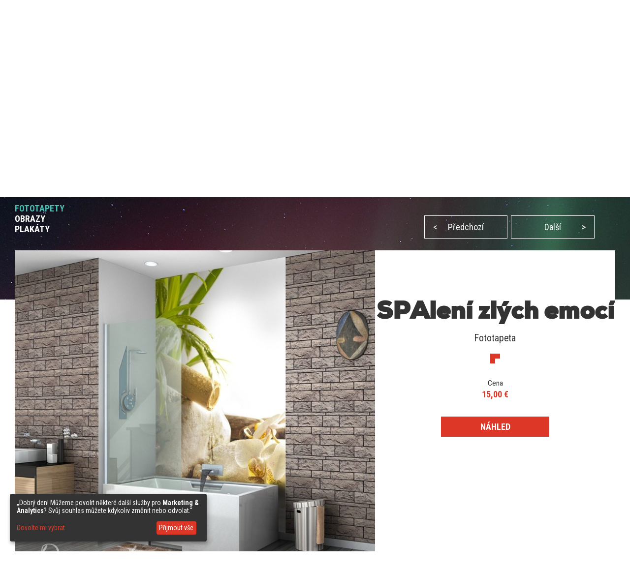

--- FILE ---
content_type: text/html; charset=utf-8
request_url: https://demural.sk/inspirace/spaleni-zlych-emoci--fototapety-do-koupelny-fototapety-demural
body_size: 7841
content:
<!DOCTYPE html>
<html lang="cs-SK">
<head>
    <meta http-equiv="Content-Type" content="text/html; charset=utf-8" />
    <title>SPAlení zlých emocí - Fototapety do koupelny - Fototapety - Demural</title>
    <meta name="description" content="" />
    <meta name="keywords" content="" />
    <!--<meta http-equiv="X-UA-Compatible" content="IE=8" />-->
    <meta name="viewport" content="width=device-width, initial-scale=1.0">
  
    
  <link href='https://fonts.googleapis.com/css?family=Roboto+Condensed:400,300italic,700,300' rel='stylesheet' type='text/css'>
  <link href="/stylesheets/MyFontsWebfontsKit.css?1590681516" media="screen" rel="stylesheet" type="text/css" />
    <!--[if lt IE 9]>
        <script src="http://html5shiv.googlecode.com/svn/trunk/html5.js"></script>
    <![endif]-->
    
    <link rel="alternate" href="https://fr.demural.ch/inspirations/weekend-dans-le-spa--papier-peint-pour-la-salle-de-bain-papiers-peints-demural" hreflang="fr-CH" /><link rel="alternate" href="https://demural.es/inspiraciones/espacio-de-relajamiento-fotomurales-para-cuarto-de-bano-fotomurales-demural" hreflang="es" /><link rel="alternate" href="https://demural.com/inspirations/burning-bad-emotions--wall-murals-and-photo-wallpapers-in-bathroom-photo-wallpapers-demural" hreflang="en-US" /><link rel="alternate" href="https://fr.demural.be/inspirations/weekend-dans-le-spa--papier-peint-pour-la-salle-de-bain-papiers-peints-demural" hreflang="fr-BE" /><link rel="alternate" href="https://demural.co.uk/inspirations/burning-bad-emotions--wall-murals-and-photo-wallpapers-in-bathroom-photo-wallpapers-demural" hreflang="en-GB" /><link rel="alternate" href="https://demural.de/inspirationen/spa-bei-brennen-der-schlechten-emotionen--fototapeten-fur-badezimmer-fototapeten-demural" hreflang="de" /><link rel="alternate" href="https://demural.at/inspirationen/spa-bei-brennen-der-schlechten-emotionen--fototapeten-fur-badezimmer-fototapeten-demural" hreflang="de-AT" /><link rel="alternate" href="https://demural.it/ispirazioni/combustione-delle-emozioni-negative-carte-da-parati-bagno-carte-da-parati-demural" hreflang="it" /><link rel="alternate" href="https://demural.fr/inspirations/weekend-dans-le-spa--papier-peint-pour-la-salle-de-bain-papiers-peints-demural" hreflang="fr" /><link rel="alternate" href="https://demural.pl/inspiracje/spalanie-zlych-emocji--fototapety-do-lazienki-fototapety-demural" hreflang="pl" /><link rel="alternate" href="https://demural.cz/inspirace/spaleni-zlych-emoci--fototapety-do-koupelny-fototapety-demural" hreflang="cs" /><link rel="alternate" href="https://demural.ch/inspirationen/spa-bei-brennen-der-schlechten-emotionen--fototapeten-fur-badezimmer-fototapeten-demural" hreflang="de-CH" /><link rel="alternate" href="https://demural.hu/inspiraciok/spa-rossz-erzelmek-egetese-fototapetak-a-furdoszoba-fototapeta-demural" hreflang="hu" /><link rel="alternate" href="https://demural.ru/vdokhnovenie/uiut-domashniegho-spa-fotooboi-dlia-vannoi-fotooboi-demural" hreflang="ru" /><link rel="alternate" href="https://ru.demural.com.ua/vdokhnovenie/uiut-domashniegho-spa-fotooboi-dlia-vannoi-fotooboi-demural" hreflang="ru-UA" /><link rel="alternate" href="https://demural.nl/inspiraties/spa-brandende-slechte-emoties-fotobehangen-voor-de-badkamer-fotobehangs-demural" hreflang="nl" /><link rel="alternate" href="https://demural.be/inspiraties/spa-brandende-slechte-emoties-fotobehangen-voor-de-badkamer-fotobehangs-demural" hreflang="nl-BE" /><link rel="alternate" href="https://demural.se/inspirationer/spa-branna-daliga-kanslor-tapeter-for-badrummet-tapeter-demural" hreflang="sv-SE" /><link rel="alternate" href="https://demural.sk/inspirace/spaleni-zlych-emoci--fototapety-do-koupelny-fototapety-demural" hreflang="cs-SK" />
    <meta property="og:image" content="https://demural.sk/system/photos/168/home/spaleni-zlych-emoci-fototapety-do-koupelny-fototapety-demural.jpg?1432030908" />

  <link rel="shortcut icon" href="/images/demural.ico?v=1.0" type="image/x-icon"/>
  <link rel="icon" href="/images/demural.ico?v=1.0" type="image/x-icon"/>

  
  <link href="/stylesheets/compiled/style.css?1639919719" media="screen" rel="stylesheet" type="text/css" />

  
<script type="text/javascript">
  var google_tag_params = {
    
    ecomm_prodid: '',
    
    ecomm_pagetype: 'other',
    ecomm_totalvalue: ''
  };
</script>




<script>
  window.dataLayer = window.dataLayer || [];
  
  
    dataLayer.push({
      'googleRemarketing' : google_tag_params
    });

    
  

</script>




  
    <!-- Google Tag Manager -->
    <script>(function(w,d,s,l,i){w[l]=w[l]||[];w[l].push({'gtm.start':
        new Date().getTime(),event:'gtm.js'});var f=d.getElementsByTagName(s)[0],
      j=d.createElement(s),dl=l!='dataLayer'?'&l='+l:'';j.async=true;j.src=
      'https://www.googletagmanager.com/gtm.js?id='+i+dl;f.parentNode.insertBefore(j,f);
    })(window,document,'script','dataLayer','GTM-5CCDLPJ');</script>
    <!-- End Google Tag Manager -->
  
  


  

  

  
  
</head>

<body class="no-js">
  
  
  
    <!-- Google Tag Manager (noscript) -->
    <noscript><iframe src="https://www.googletagmanager.com/ns.html?id=GTM-5CCDLPJ"
                      height="0" width="0" style="display:none;visibility:hidden"></iframe></noscript>
    <!-- End Google Tag Manager (noscript) -->
  


  <header>
    <div class="h-top" id="top">
  <div class="h-wrapper">
    <ul class="hidden-on-sm menu-t-left">
      

      
        
        <li><a href="/kontakt"><span>Kontakt</span></a></li>
        <li><a href="/nabidka">Nabídka</a></li>
        <li><a href="/nazory">Názory (52)</a></li>
        <li><a href="/prihlaseni">Stránka klienta</a></li>
        
      
    </ul>
    <div class="h-right">
      <div class="clearfix">
        

        <div class="h-nav-small">
          <div class="h-basket">
            <a href="/nakupni-kos" class="clearfix">
          <span class="sprite bagshop">
          </span>
              <span>0,00 €</span>
            </a>
          </div>
          <div class="c-and-c-small">
            <div class="nav-btn-menu">
              <a id="countries-small-btn" class="nav-btn" href="#countries-und-currencies-2">
                SK
                <span class="sprite s-countries sk"></span>
                <span class="sprite arrow_w_b"></span>
              </a>
            </div>
          </div>

        </div>



        <div class=" h-left selects-nav-wrapper">
          <div class="clearfix">
            <div id="countries-und-currencies-1">
              <div id="countries-und-currencies-2">
                <div class="h-nav-small-wrapper">
                  <div class="countries-wrapper nav-wrapper">
                    <div class="clearfix">
                      <div class="countries-select nav-select">
                        <a id="countries-btn" class="nav-btn countries" href="#countries-und-currencies-2">
                          SK
                          <span class="sprite s-countries sk"></span>
                          <span class="sprite arrow_w_b"></span>
                        </a>
                      </div>
                      <div id="countries-list" class="nav-select-list preload-transition">
                        <ul class="preload-transition">
                          <li class="label">Jazyk:</li>
                          
                            <li class="">
                              <a href="https://demural.fr">
                                France (fr)
                                <span class="sprite fr"></span>
                              </a>
                            </li>
                          
                            <li class="">
                              <a href="https://demural.co.uk">
                                United Kingdom (EN)
                                <span class="sprite uk"></span>
                              </a>
                            </li>
                          
                            <li class="">
                              <a href="https://demural.de">
                                Deutschland (DE)
                                <span class="sprite de"></span>
                              </a>
                            </li>
                          
                            <li class="">
                              <a href="https://demural.es">
                                España (ES)
                                <span class="sprite es"></span>
                              </a>
                            </li>
                          
                            <li class="">
                              <a href="https://demural.it">
                                Italia (IT)
                                <span class="sprite it"></span>
                              </a>
                            </li>
                          
                            <li class="">
                              <a href="https://demural.pl">
                                Polska (PL)
                                <span class="sprite pl"></span>
                              </a>
                            </li>
                          
                            <li class="">
                              <a href="https://demural.cz">
                                Česká republika (CZE)
                                <span class="sprite cz"></span>
                              </a>
                            </li>
                          
                            <li class="">
                              <a href="https://demural.com">
                                USA (en)
                                <span class="sprite usd"></span>
                              </a>
                            </li>
                          
                            <li class="is-active">
                              <a href="#top">
                                Slovensko (SK)
                                <span class="sprite sk"></span>
                              </a>
                            </li>
                          
                            <li class="">
                              <a href="https://demural.hu">
                                Magyarország (hu)
                                <span class="sprite hu"></span>
                              </a>
                            </li>
                          
                            <li class="">
                              <a href="https://demural.se">
                                Sverige (sv-SE)
                                <span class="sprite sv-SE"></span>
                              </a>
                            </li>
                          
                        </ul>
                        <a id="countries-close-btn" class="nav-close-btn" href="#top">
                          CS-SK
                          <span class="sprite s-countries sk"></span>
                          <span class="sprite arrow_w_b"></span>
                        </a>
                      </div>
                    </div>
                  </div>
                  <div class="h-basket">
                    <a href="/nakupni-kos" class="clearfix">
                <span class="sprite bagshop">
                </span>
                      <span class="basket hidden-on-sm">VÁŠ NÁKUPNÍ KOŠ: </span>
                      <span>0,00 €</span>
                    </a>
                  </div>
                  
                </div>
              </div>
            </div>
          </div>
        </div>

        <div class="h-favourites hidden-on-xsm">
          <a href="/oblibene">
            <span class="h-like">&#10084;</span> <span class='fav_count'>0</span>
          </a>
        </div>
      </div>
    </div>
  </div>
</div>
<div class="h-main">
  <div class="h-wrapper">
    <!--<div class="row">-->
    <!--<div class="col col-lg-3 col-md-2 col-sm-1 s">-->
    <div class="h-logo-wrapper">
      <a class="logo" href="/">
        <span class="sprite demural"></span>
      </a>
    </div>
    <!--</div>-->
    <!--<div class="col col-lg-17 col-md-4 col-sm-1">-->
    <nav class="h-nav">
      <div class="m-buttons">
          <span class="m-open">
            <span class="ham-bar"></span>
            <span class="ham-bar"></span>
            <span class="ham-bar"></span>
          </span>
        <span class="m-close">
            &#10006;
          </span>
      </div>
      <div class="m-nav">
        <ul class="menu-desktop">
          <li class="insp-entry"><a href="/inspirace" class="active">Inspirace</a><span class="active-bar"></span></li>
          <li>
          <a href="/fototapety">Fototapety</a>
          
            <div class="dropdown-menu megamenu">
              <div class="megamenu-body">
                <div class="megamenu-row">
                  <div class="menu-categories">
                    <ul>
                      
                        <li class="dropdown-item">
                          
                            <h3 class="drp_header">Místa</h3><ul><li><a href="/fototapety/kuchyne">Kuchyně</a></li><li><a href="/fototapety/obyvaci-pokoj">Obývací pokoj</a></li><li><a href="/fototapety/loznice">Ložnice</a></li><li><a href="/fototapety/detsky-pokoj">Dětský pokoj</a></li><li><a href="/fototapety/koupelna">Koupelna</a></li><li><a href="/fototapety/kancelar">Kancelář</a></li><li><a href="/fototapety/mladez">Pokoj mládeže</a></li><li><a href="/fototapety/pokoj-chlapce">Pokoj chlapce</a></li><li><a href="/fototapety/kavarna">Kavárna</a></li><li><a href="/fototapety/posilivna">Posilovna</a></li><li><a href="/fototapety/fitness-klub">Fitness klub</a></li></ul>
                          
                        </li>
                      
                        <li class="dropdown-item">
                          
                            <h3 class="drp_header">Kategorie</h3><ul><li><a href="/fototapety/architektura">Architektura</a></li><li><a href="/fototapety/kvetiny">Květiny</a></li><li><a href="/fototapety/sport">Sport</a></li><li><a href="/fototapety/textury">Textury</a></li><li><a href="/fototapety/abstraktni">Abstraktní</a></li><li><a href="/fototapety/krajin">Krajin</a></li><li><a href="/fototapety/pojazdy">Vozidla</a></li><li><a href="/fototapety/mapy-sveta">Mapy Světa</a></li><li><a href="/fototapety/pampelisky">Pampelišky</a></li><li><a href="/fototapety/stadion">Stadión</a></li><li><a href="/fototapety/schody">Schody</a></li></ul>
                          
                        </li>
                      
                        <li class="dropdown-item">
                          
                            <h3 class="drp_header">Série</h3><ul><li><a href="/fototapety/-3d">3D</a></li><li><a href="/fototapety/mosty">Mosty</a></li><li><a href="/fototapety/ulice">Ulice</a></li><li><a href="/fototapety/mesto">Město</a></li><li><a href="/fototapety/provence">Provence</a></li><li><a href="/fototapety/eiffelova-vez">Eiffelova věž</a></li><li><a href="/fototapety/grafiti">Grafiti</a></li><li><a href="/fototapety/maki">Maki</a></li><li><a href="/fototapety/opticky-zvetsit">Optický zvětšit</a></li><li><a href="/fototapety/cernobily">Černobílý</a></li><li><a href="/fototapety/sepia">Sépie</a></li></ul>
                          
                        </li>
                      
                    </ul>
                    <a href="/fototapety" class="insp_dp_more">Ukaž vše</a>
                    <div class="menu-from-photo">
                      <a href="/z-tvoji-fotografie">ZBOŽÍ Z VAŠÍCH FOTEK</a>
                    </div>
                  </div>
                  <div class="menu-inspirations">
                    
                      <p class="menu-insp-title">Inspirace</p>
                      <div class="menu-insp-imgs">
                        
                          <a href='/inspirace/horska-krajina-s-vyhledem-na-ledovec-fototapety-do-loznice-fototapety-demural'><img alt="Horska-krajina-s-vyhledem-na-ledovec-fototapety-do-loznice-fototapety-demural" src="/system/photos/1150/thumb_menu/horska-krajina-s-vyhledem-na-ledovec-fototapety-do-loznice-fototapety-demural.jpg?1764581654" /></a>
                        
                          <a href='/inspirace/roztomily-sen-s-lesnimi-prateli-fototapety-do-detskeho-pokoje-fototapety-demural'><img alt="Roztomily-sen-s-lesnimi-prateli-fototapety-do-detskeho-pokoje-fototapety-demural" src="/system/photos/1149/thumb_menu/roztomily-sen-s-lesnimi-prateli-fototapety-do-detskeho-pokoje-fototapety-demural.jpg?1764581620" /></a>
                        
                          <a href='/inspirace/hluboka-zelen-prirodniho-kamene-fototapety-abstraktni-fototapety-demural'><img alt="Hluboka-zelen-prirodniho-kamene-fototapety-abstraktni-fototapety-demural" src="/system/photos/1148/thumb_menu/hluboka-zelen-prirodniho-kamene-fototapety-abstraktni-fototapety-demural.jpg?1764581564" /></a>
                        
                          <a href='/inspirace/hlubina-lesa-s-vyhledem-na-stromy-fototapety-krajin-fototapety-demural'><img alt="Hlubina-lesa-s-vyhledem-na-stromy-fototapety-krajin-fototapety-demural" src="/system/photos/1147/thumb_menu/hlubina-lesa-s-vyhledem-na-stromy-fototapety-krajin-fototapety-demural.jpg?1764581522" /></a>
                        
                      </div>
                      <a href="/inspirace" class="insp_dp_more">Všechny inspirace</a>
                    
                  </div>
                </div>
              </div>
            </div>
          
        </li><li>
          <a href="/obrazy">Obrazy</a>
          
            <div class="dropdown-menu megamenu">
              <div class="megamenu-body">
                <div class="megamenu-row">
                  <div class="menu-categories">
                    <ul>
                      
                        <li class="dropdown-item">
                          
                            <h3 class="drp_header">Místa</h3><ul><li><a href="/obrazy/kuchyne">Kuchyně</a></li><li><a href="/obrazy/obyvaci-pokoj">Obývací pokoj</a></li><li><a href="/obrazy/loznice">Ložnice</a></li><li><a href="/obrazy/detsky-pokoj">Dětský pokoj</a></li><li><a href="/obrazy/koupelna">Koupelna</a></li><li><a href="/obrazy/kancelar">Kancelář</a></li><li><a href="/obrazy/jidelna">Jídelna</a></li><li><a href="/obrazy/salon-spa">Salon SPA</a></li><li><a href="/obrazy/kadernictvi">Kadeřnictví</a></li></ul>
                          
                        </li>
                      
                        <li class="dropdown-item">
                          
                            <h3 class="drp_header">Kategorie</h3><ul><li><a href="/obrazy/architektura">Architektura</a></li><li><a href="/obrazy/kvetiny">Květiny</a></li><li><a href="/obrazy/lide">Lidé</a></li><li><a href="/obrazy/abstraktni">Abstraktní</a></li><li><a href="/obrazy/krajin">Krajin</a></li><li><a href="/obrazy/vozidla">Vozidla</a></li><li><a href="/obrazy/zvirata">Zvířata</a></li><li><a href="/obrazy/hudba">Hudba</a></li></ul>
                          
                        </li>
                      
                        <li class="dropdown-item">
                          
                            <h3 class="drp_header">Série</h3><ul><li><a href="/obrazy/mesto">Město</a></li><li><a href="/obrazy/retro-vitange">Retro - Vintage</a></li><li><a href="/obrazy/panorama">Panoráma</a></li><li><a href="/obrazy/nabozensky">Náboženský</a></li></ul>
                          
                        </li>
                      
                    </ul>
                    <a href="/obrazy" class="insp_dp_more">Ukaž vše</a>
                    <div class="menu-from-photo">
                      <a href="/z-tvoji-fotografie">ZBOŽÍ Z VAŠÍCH FOTEK</a>
                    </div>
                  </div>
                  <div class="menu-inspirations">
                    
                      <p class="menu-insp-title">Inspirace</p>
                      <div class="menu-insp-imgs">
                        
                          <a href='/inspirace/vylet-do-hor-obrazy-krajin-obrazy-demural'><img alt="Vylet-do-hor-obrazy-krajin-obrazy-demural" src="/system/photos/958/thumb_menu/vylet-do-hor-obrazy-krajin-obrazy-demural.jpg?1646128443" /></a>
                        
                          <a href='/inspirace/moderni-zavan-umeni-obrazy-abstraktni-obrazy-demural'><img alt="Moderni-zavan-umeni-obrazy-abstraktni-obrazy-demural" src="/system/photos/780/thumb_menu/moderni-zavan-umeni-obrazy-abstraktni-obrazy-demural.jpg?1627025919" /></a>
                        
                          <a href='/inspirace/zapad-slunce-nad-kaktusovym-udolim-kancelar-obrazy-demural'><img alt="Zapad-slunce-nad-kaktusovym-udolim-kancelar-obrazy-demural" src="/system/photos/758/thumb_menu/zapad-slunce-nad-kaktusovym-udolim-kancelar-obrazy-demural.jpg?1617170197" /></a>
                        
                          <a href='/inspirace/tolik-slunce-po-cele-mistnosti-obrazy-kvetiny-obrazy-demural'><img alt="Tolik-slunce-po-cele-mistnosti-obrazy-kvetiny-obrazy-demural" src="/system/photos/753/thumb_menu/tolik-slunce-po-cele-mistnosti-obrazy-kvetiny-obrazy-demural.jpg?1614149870" /></a>
                        
                      </div>
                      <a href="/inspirace/zbozi/obrazy" class="insp_dp_more">Všechny inspirace</a>
                    
                  </div>
                </div>
              </div>
            </div>
          
        </li><li>
          <a href="/plakaty">Plakáty</a>
          
            <div class="dropdown-menu megamenu">
              <div class="megamenu-body">
                <div class="megamenu-row">
                  <div class="menu-categories">
                    <ul>
                      
                        <li class="dropdown-item">
                          
                            <h3 class="drp_header">Kategorie</h3><ul><li><a href="/plakaty/kuchyne">Kuchyně</a></li><li><a href="/plakaty/obyvaci-pokoj">Obývací pokoj</a></li><li><a href="/plakaty/loznice">Ložnice</a></li><li><a href="/plakaty/detsky-pokoj">Dětský pokoj</a></li><li><a href="/plakaty/kancelar">Kancelář</a></li><li><a href="/plakaty/sport">Sport</a></li><li><a href="/plakaty/kvetiny">Květiny</a></li><li><a href="/plakaty/lide">Lidé</a></li><li><a href="/plakaty/architektura">Architektura</a></li><li><a href="/plakaty/krajin">Krajin</a></li></ul>
                          
                        </li>
                      
                    </ul>
                    <a href="/plakaty" class="insp_dp_more">Ukaž vše</a>
                    <div class="menu-from-photo">
                      <a href="/z-tvoji-fotografie">ZBOŽÍ Z VAŠÍCH FOTEK</a>
                    </div>
                  </div>
                  <div class="menu-inspirations">
                    
                  </div>
                </div>
              </div>
            </div>
          
        </li>
        </ul>
        
          <ul class="menu-mobile">
            
              <li>
                <a href="#/fototapety" class="q"><span>Fototapety</span></a>
                <ul class="a">
                  
                    <li class="dropdown-item">
                      
                        <h3 class="drp_header">Místa</h3><ul><li><a href="/fototapety/kuchyne">Kuchyně</a></li><li><a href="/fototapety/obyvaci-pokoj">Obývací pokoj</a></li><li><a href="/fototapety/loznice">Ložnice</a></li><li><a href="/fototapety/detsky-pokoj">Dětský pokoj</a></li><li><a href="/fototapety/koupelna">Koupelna</a></li><li><a href="/fototapety/kancelar">Kancelář</a></li><li><a href="/fototapety/mladez">Pokoj mládeže</a></li><li><a href="/fototapety/pokoj-chlapce">Pokoj chlapce</a></li><li><a href="/fototapety/kavarna">Kavárna</a></li><li><a href="/fototapety/posilivna">Posilovna</a></li><li><a href="/fototapety/fitness-klub">Fitness klub</a></li><li><a href="/fototapety" class="insp_dp_more">Ukaž vše</a></li></ul>
                      
                    </li>
                  
                    <li class="dropdown-item">
                      
                        <h3 class="drp_header">Kategorie</h3><ul><li><a href="/fototapety/architektura">Architektura</a></li><li><a href="/fototapety/kvetiny">Květiny</a></li><li><a href="/fototapety/sport">Sport</a></li><li><a href="/fototapety/textury">Textury</a></li><li><a href="/fototapety/abstraktni">Abstraktní</a></li><li><a href="/fototapety/krajin">Krajin</a></li><li><a href="/fototapety/pojazdy">Vozidla</a></li><li><a href="/fototapety/mapy-sveta">Mapy Světa</a></li><li><a href="/fototapety/pampelisky">Pampelišky</a></li><li><a href="/fototapety/stadion">Stadión</a></li><li><a href="/fototapety/schody">Schody</a></li><li><a href="/fototapety/zvirata">Zvířata</a></li><li><a href="/fototapety/zapad-slunce">Západ Slunce</a></li><li><a href="/fototapety/kava">Káva</a></li><li><a href="/fototapety/nebe">Nebe</a></li><li><a href="/fototapety/hor">Hor</a></li><li><a href="/fototapety" class="insp_dp_more">Ukaž vše</a></li></ul>
                      
                    </li>
                  
                    <li class="dropdown-item">
                      
                        <h3 class="drp_header">Série</h3><ul><li><a href="/fototapety/-3d">3D</a></li><li><a href="/fototapety/mosty">Mosty</a></li><li><a href="/fototapety/ulice">Ulice</a></li><li><a href="/fototapety/mesto">Město</a></li><li><a href="/fototapety/provence">Provence</a></li><li><a href="/fototapety/eiffelova-vez">Eiffelova věž</a></li><li><a href="/fototapety/grafiti">Grafiti</a></li><li><a href="/fototapety/maki">Maki</a></li><li><a href="/fototapety/opticky-zvetsit">Optický zvětšit</a></li><li><a href="/fototapety/cernobily">Černobílý</a></li><li><a href="/fototapety/sepia">Sépie</a></li><li><a href="/fototapety/kosmos">Kosmos</a></li><li><a href="/fototapety/stena">Stěna</a></li><li><a href="/fototapety/les">Les</a></li><li><a href="/fototapety/orientalni">Orientální</a></li><li><a href="/fototapety/namorni-styl">Námořní styl</a></li><li><a href="/fototapety" class="insp_dp_more">Ukaž vše</a></li></ul>
                      
                    </li>
                  
                </ul>
              </li>
            
              <li>
                <a href="#/obrazy" class="q"><span>Obrazy</span></a>
                <ul class="a">
                  
                    <li class="dropdown-item">
                      
                        <h3 class="drp_header">Místa</h3><ul><li><a href="/obrazy/kuchyne">Kuchyně</a></li><li><a href="/obrazy/obyvaci-pokoj">Obývací pokoj</a></li><li><a href="/obrazy/loznice">Ložnice</a></li><li><a href="/obrazy/detsky-pokoj">Dětský pokoj</a></li><li><a href="/obrazy/koupelna">Koupelna</a></li><li><a href="/obrazy/kancelar">Kancelář</a></li><li><a href="/obrazy/jidelna">Jídelna</a></li><li><a href="/obrazy/salon-spa">Salon SPA</a></li><li><a href="/obrazy/kadernictvi">Kadeřnictví</a></li><li><a href="/obrazy" class="insp_dp_more">Ukaž vše</a></li></ul>
                      
                    </li>
                  
                    <li class="dropdown-item">
                      
                        <h3 class="drp_header">Kategorie</h3><ul><li><a href="/obrazy/architektura">Architektura</a></li><li><a href="/obrazy/kvetiny">Květiny</a></li><li><a href="/obrazy/lide">Lidé</a></li><li><a href="/obrazy/abstraktni">Abstraktní</a></li><li><a href="/obrazy/krajin">Krajin</a></li><li><a href="/obrazy/vozidla">Vozidla</a></li><li><a href="/obrazy/zvirata">Zvířata</a></li><li><a href="/obrazy/hudba">Hudba</a></li><li><a href="/obrazy" class="insp_dp_more">Ukaž vše</a></li></ul>
                      
                    </li>
                  
                    <li class="dropdown-item">
                      
                        <h3 class="drp_header">Série</h3><ul><li><a href="/obrazy/mesto">Město</a></li><li><a href="/obrazy/retro-vitange">Retro - Vintage</a></li><li><a href="/obrazy/panorama">Panoráma</a></li><li><a href="/obrazy/nabozensky">Náboženský</a></li><li><a href="/obrazy" class="insp_dp_more">Ukaž vše</a></li></ul>
                      
                    </li>
                  
                </ul>
              </li>
            
              <li>
                <a href="#/plakaty" class="q"><span>Plakáty</span></a>
                <ul class="a">
                  
                    <li class="dropdown-item">
                      
                        <h3 class="drp_header">Kategorie</h3><ul><li><a href="/plakaty/kuchyne">Kuchyně</a></li><li><a href="/plakaty/obyvaci-pokoj">Obývací pokoj</a></li><li><a href="/plakaty/loznice">Ložnice</a></li><li><a href="/plakaty/detsky-pokoj">Dětský pokoj</a></li><li><a href="/plakaty/kancelar">Kancelář</a></li><li><a href="/plakaty/sport">Sport</a></li><li><a href="/plakaty/kvetiny">Květiny</a></li><li><a href="/plakaty/lide">Lidé</a></li><li><a href="/plakaty/architektura">Architektura</a></li><li><a href="/plakaty/krajin">Krajin</a></li><li><a href="/plakaty" class="insp_dp_more">Ukaž vše</a></li></ul>
                      
                    </li>
                  
                </ul>
              </li>
            
            <li class="insp-entry"><a href="/inspirace" class="active"><span>Inspirace</span></a></li>
          </ul>
        
        <ul class="hide-above-sm menu-t-left">
          
        
        <li><a href="/kontakt"><span>Kontakt</span></a></li>
        <li><a href="/nabidka">Nabídka</a></li>
        <li><a href="/nazory">Názory (52)</a></li>
        <li><a href="/prihlaseni">Stránka klienta</a></li>
        
      
        </ul>
        
      </div>
    </nav>

    <!--</div>-->
    <!--</div>-->
  </div>
</div>
<div class="h-search">
  <div class="h-wrapper">
    <form action="/sledat" method="post"><div style="margin:0;padding:0;display:inline"><input name="authenticity_token" type="hidden" value="Er7hN6k7/k0fX+Xnhe6vd1ZVQQ8dziwMq8NmAPeOGVA=" /></div>
      <input id="product" name="product" type="hidden" value="fototapety" />
      <div class="input-wrapper">
        <span class="placeholder off">Hledat...</span>
        <span class="placeholder placeholder-big off">Napiš jakékoliv slovo (např. vodopád)</span>
        <input id="key" name="key" type="text" value="" />
      </div>
      <button type="submit">
        <span class="sprite search"></span>
      </button>
    </form>
  </div>
</div>
    
      <div class="b-wrapper">
        <div class="timed-discount" style="display: none;">
          <div class="attention">
            <p>
              POZOR SLEVOVÁ AKCE!!
            </p>
          </div>
          <div class="content">
            <div class="desc">sleva <span class="d-percent">50%</span> na veškeré zboží. Podejte v košíku slevový kód - <strong>MVS223P</strong></div>
            <div class="row time-left">
              <div class="time-left-counter f-right">
                <span class="hide">Sat, 24 Jan 2026 22:59:59 +0000</span>
              </div>
              <div class="time-left-text f-right">Do konce zbývá už jen: </div>

            </div>
          </div>
        </div>
      </div>

    
    

  </header>
  
  <div class="container-full">
    

<div class="jumbo inspiration">
  <div class="b-wrapper">
    
<div class="row">
  <ul id="breadcrumbs"  class="hidden-on-sm">
    
      <li><a href='/'>Hlavní stránka</a><!--
      --> /&nbsp;</li>
    
      <li><a href='/fototapety'>Fototapety</a><!--
      --> /&nbsp;</li>
    
      <li><a href='/inspirace'>Inspirace</a><!--
      --> /&nbsp;</li>
    
      <li><a class="current">SPAlení zlých emocí</a><!--
      --></li>
    
  </ul>
  
</div>
    
    <div class="row main-content">
      <div class="col col-sm-2 col-md-3 col-lg-8">
        <div class="h1">Inspirace</div>
        
          <h2><a href="/inspirace" class="active">FOTOTAPETY</a></h2>
        
          <h2><a href="/inspirace/zbozi/obrazy">OBRAZY</a></h2>
        
          <h2><a href="/inspirace/zbozi/plakaty">PLAKÁTY</a></h2>
        
      </div>
      <div class="hidden-on-sm text col col-sm-2 col-md-3 col-lg-12">
        Po celodenní válce s různými problémy a negativními myšlenkami, přišel čas na očištění se od těchto zlých emocí. Je potřeba se začít oddávat příjemnostem. V dosažení ideálního relaxu nám pomůže pohledná fototapeta, kterou si umístíme nad naší vanu. O zbytek už se postará fototapeta, která naší koupelnu přemění v domácí lázně soukromého salónu SPA.  
      </div>
      <div class="col col-lg-12 col-no-margin">
        <div class="row inspirations-tabs">
          <ul id="paginating">
            
              <li><a class="prev" href="/inspirace/designove-plody--fototapety-zapad-slunce-fototapety-demural"><span>&lt;</span>Předchozí</a></li>
            
            
              <li><a class="next" href="/inspirace/spravny-kurs--fototapety-sepie-fototapety-demural">Další<span>&gt;</span></a></li>
            
          </ul>
        </div>
      </div>
    </div>
  </div>
</div>


<div class="cont-offset"><div class="offset-content inspiration-show">
  <div class="row">
    <div class="col col-lg-12 insp-image">
      <a href="/fototapety/koupelna/orchids-and-zen-stones-with-falling-water-spa-concept-background-100">
        <img alt="SPAlení zlých emocí Fototapety do koupelny Fototapety Demural" src="/system/photos/168/home/spaleni-zlych-emoci-fototapety-do-koupelny-fototapety-demural.jpg?1432030908" />
      </a>
    </div>
    <div class="col col-lg-8">
      <div class="row show-details">
        <div class="col col-md-4 center">
          <div class="hidden-on-sm">
            <h1 class="hidden-on-sm">SPAlení zlých emocí</h1>
            <p class="product-category-insp">Fototapeta</p>
            <span class="sprite arrow_lu_r"></span>
          </div>
          <div class="insp-product">
            <p class="insp-price">Cena</p>
            <p class="insp-s-price">15,00 €</p>
          </div>
        </div>
        <div class="col col-md-2 center insp-buy">
          <div><a href="/fototapety/koupelna/orchids-and-zen-stones-with-falling-water-spa-concept-background-100" class="btn-sm btn-default">NÁHLED</a></div>
        </div>
      </div>
    </div>
    <div class="col col-12">
      <div class="inspirationTextSmall">Po celodenní válce s různými problémy a negativními myšlenkami, přišel čas na očištění se od těchto zlých emocí. Je potřeba se začít oddávat příjemnostem. V dosažení ideálního relaxu nám pomůže pohledná fototapeta, kterou si umístíme nad naší vanu. O zbytek už se postará fototapeta, která naší koupelnu přemění v domácí lázně soukromého salónu SPA.  </div>
    </div>

  </div>

<div class="insps-next-5">
  


<div class="insp-list-all insp-list-5">
  <div class="insp-list-wrapper">
    <div class="show-insp box-text-s"><a href="/inspirace/spravny-kurs--fototapety-sepie-fototapety-demural" class="show-insp">
      <img alt="spravny kurs fototapety sepie fototapety demural" src="/system/photos/169/box/spravny-kurs-fototapety-sepie-fototapety-demural.jpg?1432030936" title="spravny kurs fototapety sepie fototapety demural" />
      <span class="prices">
        <span class="title">Správný kurs</span>
        <span class="desc">Fototapeta je určena ne jen pro všechny námořníky a všechny stopaře dekoračních trendů. Buzola je...</span>
      </span>
    </a>
</div><div class="show-insp box-text-s"><a href="/inspirace/nahrdelnik-z-atolu--fototapety-do-loznice-fototapety-demural" class="show-insp">
      <img alt="nahrdelnik z atolu fototapety do loznice fototapety demural" src="/system/photos/170/box/nahrdelnik-z-atolu-fototapety-do-loznice-fototapety-demural.jpg?1432030979" title="nahrdelnik z atolu fototapety do loznice fototapety demural" />
      <span class="prices">
        <span class="title">Náhrdelník z Atolu</span>
        <span class="desc">V obmotaném náhrdelníku se srdcem vytvořeným z tropických palem. V jeho středu se leží jedno z ne...</span>
      </span>
    </a>
</div><div class="show-insp box-text-s"><a href="/inspirace/kava-po-obede--fototapety-kava-fototapety-demural" class="show-insp">
      <img alt="kava po obede fototapety kava fototapety demural" src="/system/photos/171/box/kava-po-obede-fototapety-kava-fototapety-demural.jpg?1432031024" title="kava po obede fototapety kava fototapety demural" />
      <span class="prices">
        <span class="title">Káva po obědě</span>
        <span class="desc">Doplňí energii a k tomu vás zainspiruje k tvorbě mimořádných nástěnných dekorací. Může být výjmeč...</span>
      </span>
    </a>
</div><div class="show-insp box-text-s"><a href="/inspirace/jak-namalovany-krajinoobraz--fototapety-krajin-fototapety-demural" class="show-insp">
      <img alt="jak namalovany krajinoobraz fototapety krajin fototapety demural" src="/system/photos/172/box/jak-namalovany-krajinoobraz-fototapety-krajin-fototapety-demural.jpg?1432031055" title="jak namalovany krajinoobraz fototapety krajin fototapety demural" />
      <span class="prices">
        <span class="title">Jak namalovaný krajinoobraz</span>
        <span class="desc">Schopný fotogtaf dokáže zachytit každý detail, který bude do nekonečna připomínat pohádkově ručně...</span>
      </span>
    </a>
</div><div class="show-insp box-text-s"><a href="/inspirace/naturalne-prirodne--fototapety-textury-fototapety-demural" class="show-insp">
      <img alt="naturalne prirodne fototapety textury fototapety demural" src="/system/photos/173/box/naturalne-prirodne-fototapety-textury-fototapety-demural.jpg?1432031085" title="naturalne prirodne fototapety textury fototapety demural" />
      <span class="prices">
        <span class="title">Naturálně přírodně</span>
        <span class="desc">Komplet moderně klinického a jasně chladného nábytku spolu s nesmazatelnými sklěnenými doplňky a ...</span>
      </span>
    </a>
</div>
  </div>
</div>






</div>
</div></div>


  </div>

  <footer>
    

<div id="footer">
  <div class="b-wrapper">
    <div class="column">
<h3>FIRMA</h3>
<ul>
<li><a href="/nase-spolecnost">Naše společnost</a></li>
<li><a href="/ochrana-osobnich">Ochrana osobních</a></li>
<li><a href="/faq">Faq</a></li>
<li><a href="/koronavirus">Koronavirus</a></li>
<li><a href="/vzorky-tapet">Vzorky tapet</a></li>
</ul>
</div>
    
    <div class="column">
<h3>JINÉ</h3>
<ul><li><a href="/z-tvoji-fotografie">ZBOŽÍ Z VAŠÍCH FOTEK</a></li></ul>
</div>
    
      <div class="column">
<h3>LEPIDLA</h3>
<ul>
<li><a href="/metylan-direct">Metylan Direct</a></li>
<li><a href="/metylan-extra">Metylan Extra</a></li>
</ul>
</div>
    
    <div class="column">
      <h3 class="title">ZŮSTAŇME V KONTAKTU</h3>
      <ul class="web">
        
      </ul>
    </div>

      

    <div class="bottom-info">
      <div class="available-pay">
        <div class="payImg">
          
          <img src='/images/paypal.png' alt='paypal'>
          
        </div>
      </div>

      <div class="copyright">&copy; Copyright Demural.sk 2018</div>

    </div>
  </div>
</div>
  </footer>
  <div id="pupUp"></div>


<script src="/assets/javascripts/v2/jquery_all_for_jfu.min.js?1610556209" type="text/javascript"></script>

<script src="/assets/javascripts/vendor/rails.min.js?1590681516" type="text/javascript"></script>





<script src="/assets/javascripts/v2/photos.min.js?1652524250" type="text/javascript"></script>
<script src="/assets/javascripts/v2/jquery.Jcrop2.min.js?1597911482" type="text/javascript"></script>
<link href="/assets/stylesheets/jquery.Jcrop.css?1614944305" media="screen" rel="stylesheet" type="text/css" />
<script src="/assets/javascripts/v2/main.min.js?1614072676" type="text/javascript"></script>
<script src="/javascripts/v2/main2.min.js?1590681516" type="text/javascript"></script>


<script type="text/javascript">
  window.I18n = window.I18n || {};
  jQuery.extend(window.I18n, {
    favourites_remove: 'Odstranit z oblíbených',
    favourites_add: 'Přidat do oblíbených',
    currency: {
      precision: 2,
      delimiter: ".",
      separator: ","
    }
  });

</script>


  
  
<script type="text/javascript">
  (function($){
    $(function(){
      $('.inspirations-tabs ul').scrollToIt(true, 300);
    });

  }(jQuery));
</script>

          <script>
            $(function(){
              $('.menu-mobile > li').toggable({selectedClass: 'selected'});
              $('.menu-mobile .a > .dropdown-item').toggable({
                selectedClass: 'selected',
                qestionsSelector: '.drp_header',
                answerSelector: 'ul',});
            })
          </script>
        
  
  
<script defer src="https://static.cloudflareinsights.com/beacon.min.js/vcd15cbe7772f49c399c6a5babf22c1241717689176015" integrity="sha512-ZpsOmlRQV6y907TI0dKBHq9Md29nnaEIPlkf84rnaERnq6zvWvPUqr2ft8M1aS28oN72PdrCzSjY4U6VaAw1EQ==" data-cf-beacon='{"version":"2024.11.0","token":"d43ef0a359eb460e99eb2ba80a91bb91","r":1,"server_timing":{"name":{"cfCacheStatus":true,"cfEdge":true,"cfExtPri":true,"cfL4":true,"cfOrigin":true,"cfSpeedBrain":true},"location_startswith":null}}' crossorigin="anonymous"></script>
</body>


</html>

--- FILE ---
content_type: text/css
request_url: https://demural.sk/stylesheets/compiled/style.css?1639919719
body_size: 27106
content:
@import-once;/* normalize.css v3.0.3 | MIT License | github.com/necolas/normalize.css */html{font-family:sans-serif;-ms-text-size-adjust:100%;-webkit-text-size-adjust:100%}body{margin:0}article,aside,details,figcaption,figure,footer,header,hgroup,main,menu,nav,section,summary{display:block}audio,canvas,progress,video{display:inline-block;vertical-align:baseline}audio:not([controls]){display:none;height:0}[hidden],template{display:none}a{background-color:transparent}a:active,a:hover{outline:0}abbr[title]{border-bottom:1px dotted}b,strong{font-weight:bold}dfn{font-style:italic}h1{font-size:2em;margin:0.67em 0}mark{background:#ff0;color:#000}small{font-size:80%}sub,sup{font-size:75%;line-height:0;position:relative;vertical-align:baseline}sup{top:-0.5em}sub{bottom:-0.25em}img{border:0}svg:not(:root){overflow:hidden}figure{margin:1em 40px}hr{-webkit-box-sizing:content-box;-moz-box-sizing:content-box;box-sizing:content-box;height:0}pre{overflow:auto}code,kbd,pre,samp{font-family:monospace,monospace;font-size:1em}button,input,optgroup,select,textarea{color:inherit;font:inherit;margin:0}button{overflow:visible}button,select{text-transform:none}button,html input[type="button"],input[type="reset"],input[type="submit"]{-webkit-appearance:button;cursor:pointer}button[disabled],html input[disabled]{cursor:default}button::-moz-focus-inner,input::-moz-focus-inner{border:0;padding:0}input{line-height:normal}input[type="checkbox"],input[type="radio"]{-webkit-box-sizing:border-box;-moz-box-sizing:border-box;box-sizing:border-box;padding:0}input[type="number"]::-webkit-inner-spin-button,input[type="number"]::-webkit-outer-spin-button{height:auto}input[type="search"]{-webkit-appearance:textfield;-webkit-box-sizing:content-box;-moz-box-sizing:content-box;box-sizing:content-box}input[type="search"]::-webkit-search-cancel-button,input[type="search"]::-webkit-search-decoration{-webkit-appearance:none}fieldset{border:1px solid silver;margin:0 2px;padding:0.35em 0.625em 0.75em}legend{border:0;padding:0}textarea{overflow:auto}optgroup{font-weight:bold}table{border-collapse:collapse;border-spacing:0}td,th{padding:0}/* Source: https://github.com/h5bp/html5-boilerplate/blob/master/src/css/main.css */@media print{*,*:before,*:after{background:transparent !important;color:#000 !important;-webkit-box-shadow:none !important;box-shadow:none !important;text-shadow:none !important}a,a:visited{text-decoration:underline}a[href]:after{content:" (" attr(href) ")"}abbr[title]:after{content:" (" attr(title) ")"}a[href^="#"]:after,a[href^="javascript:"]:after{content:""}pre,blockquote{border:1px solid #999;page-break-inside:avoid}thead{display:table-header-group}tr,img{page-break-inside:avoid}img{max-width:100% !important}p,h2,h3{orphans:3;widows:3}h2,h3{page-break-after:avoid}.navbar{display:none}.btn>.caret,.dropup>.btn>.caret{border-top-color:#000 !important}.label{border:1px solid #000}.table{border-collapse:collapse !important}.table td,.table th{background-color:#fff !important}.table-bordered th,.table-bordered td{border:1px solid #ddd !important}}@import-once;@import-once;.clearfix:after,.insp-list:after,.insp-list-all:after,.categories-nav:after,.form-row:after,.formBox:after,ul.tabs-menu:after,.faq:after,.see-others:after,.contact:after,.timed-discount .attention:after,.container-full:after,.h-top .h-wrapper:after,.h-top:after,.h-favourites a:after,.h-search form:after,.cont-offset:after,.offset-content:after,.b-wrapper:after,.discBox .form:after,.floating-radios label:after,.customer-menu:after,#selfPhoto .item.even:after,#breadcrumbsCat:after,#catBox:after,.clearfix:before,.insp-list:before,.insp-list-all:before,.categories-nav:before,.form-row:before,.formBox:before,ul.tabs-menu:before,.faq:before,.see-others:before,.contact:before,.timed-discount .attention:before,.container-full:before,.h-top .h-wrapper:before,.h-top:before,.h-favourites a:before,.h-search form:before,.cont-offset:before,.offset-content:before,.b-wrapper:before,.discBox .form:before,.floating-radios label:before,.customer-menu:before,#selfPhoto .item.even:before,#breadcrumbsCat:before,#catBox:before{content:"";display:table}.clearfix:after,.insp-list:after,.insp-list-all:after,.categories-nav:after,.form-row:after,.formBox:after,ul.tabs-menu:after,.faq:after,.see-others:after,.contact:after,.timed-discount .attention:after,.container-full:after,.h-top .h-wrapper:after,.h-top:after,.h-favourites a:after,.h-search form:after,.cont-offset:after,.offset-content:after,.b-wrapper:after,.discBox .form:after,.floating-radios label:after,.customer-menu:after,#selfPhoto .item.even:after,#breadcrumbsCat:after,#catBox:after{clear:both}.hit{font-size:1.3em;line-height:1.65em;font-weight:700;background-color:#dd3827;margin-top:55px;margin-top:9%;padding:0 37px;display:inline-block}.check-this,.see-more-insp a,.see-more-insp-center a{text-transform:uppercase;font-size:1.3em;font-weight:700;padding:15px 5%;border:solid 1px #fff}div.show-insp{width:100%;height:100%}div.show-insp a{background-position:50% 50%;background-size:cover;display:inline-block;width:100%;height:100%}.insp-list{margin-left:-9px;margin-right:-9px}@media screen and (min-width: 1020px){.insp-list{margin-left:-30px;margin-right:-30px}}.slidebox .container a span.inspiration{background-repeat:no-repeat;background-size:cover;background-position:50% 50%;background-position:50% 50% 9 !important}@import-once;.col{border:0px solid rgba(0,0,0,0);float:left;width:100%;-moz-background-clip:padding-box !important;-webkit-background-clip:padding-box !important;background-clip:padding-box !important}.row:after{content:"";clear:both;display:block}.col{margin-left:0;padding:0 0%}.row .col:first-child{margin-left:0}.col-sm-1{width:50%;border-left-width:0;padding:0 0%;margin-left:0}.col-sm-2{margin-left:0;width:100%}@media screen and (min-width: 1020px) and (max-width: 1279px){.col{margin-left:0;padding:0 0%}.row .col:first-child{margin-left:0}.col-md-1{width:16.66667%;border-left-width:0;padding:0 0%;margin-left:0}.row .col.col-md-offset-1{margin-left:16.66667%}.col-md-2{width:33.33333%;border-left-width:0;padding:0 0%;margin-left:0}.row .col.col-md-offset-2{margin-left:33.33333%}.col-md-3{width:50%;border-left-width:0;padding:0 0%;margin-left:0}.col-md-4{width:66.66667%;border-left-width:0;padding:0 0%;margin-left:0}.row .col.col-md-offset-4{margin-left:66.66667%}.col-md-5{width:83.33333%;border-left-width:0;padding:0 0%;margin-left:0}.col-md-6{margin-left:0;width:100%}}@media screen and (min-width: 1280px){.col{margin-left:0;padding:0 0%}.row .col:first-child{margin-left:0}.col-lg-1{width:5%;border-left-width:0;padding:0 0%;margin-left:0}.row .col.col-lg-offset-1{margin-left:5%}.col-lg-2{width:10%;border-left-width:0;padding:0 0%;margin-left:0}.col-lg-3{width:15%;border-left-width:0;padding:0 0%;margin-left:0}.col-lg-4{width:20%;border-left-width:0;padding:0 0%;margin-left:0}.col-lg-5{width:25%;border-left-width:0;padding:0 0%;margin-left:0}.col-lg-6{width:30%;border-left-width:0;padding:0 0%;margin-left:0}.row .col.col-lg-offset-6{margin-left:30%}.col-lg-7{width:35%;border-left-width:0;padding:0 0%;margin-left:0}.col-lg-8{width:40%;border-left-width:0;padding:0 0%;margin-left:0}.col-lg-9{width:45%;border-left-width:0;padding:0 0%;margin-left:0}.row .col.col-lg-offset-9{margin-left:45%}.col-lg-10{width:50%;border-left-width:0;padding:0 0%;margin-left:0}.col-lg-11{width:55%;border-left-width:0;padding:0 0%;margin-left:0}.col-lg-12{width:60%;border-left-width:0;padding:0 0%;margin-left:0}.col-lg-13{width:65%;border-left-width:0;padding:0 0%;margin-left:0}.col-lg-14{width:70%;border-left-width:0;padding:0 0%;margin-left:0}.col-lg-15{width:75%;border-left-width:0;padding:0 0%;margin-left:0}.col-lg-16{width:80%;border-left-width:0;padding:0 0%;margin-left:0}.col-lg-17{width:85%;border-left-width:0;padding:0 0%;margin-left:0}.col-lg-18{width:90%;border-left-width:0;padding:0 0%;margin-left:0}.col-lg-19{width:95%;border-left-width:0;padding:0 0%;margin-left:0}.col-lg-20{margin-left:0;width:100%}}.row .col.col-no-margin{margin-left:inherit}.clearfix:after,.insp-list:after,.insp-list-all:after,.categories-nav:after,.form-row:after,.formBox:after,ul.tabs-menu:after,.faq:after,.see-others:after,.contact:after,.timed-discount .attention:after,.container-full:after,.h-top .h-wrapper:after,.h-top:after,.h-favourites a:after,.h-search form:after,.cont-offset:after,.offset-content:after,.b-wrapper:after,.discBox .form:after,.floating-radios label:after,.customer-menu:after,#selfPhoto .item.even:after,#breadcrumbsCat:after,#catBox:after{content:"";display:table;clear:both}iframe[name='google_conversion_frame']{height:0 !important;width:0 !important;line-height:0 !important;font-size:0 !important;margin-top:-13px;float:left}@media screen and (max-width: 1019px){.hidden-on-sm{display:none}}@media screen and (min-width: 1020px){.visible-on-sm{display:none}}@media screen and (max-width: 1690px){.hidden-on-md{display:none}}@media screen and (max-width: 1159px){.hidden-below-md{display:none}}@media screen and (max-width: 1599px){.hidden-below-lg{display:none}}@media screen and (min-width: 1600px){.show-below-lg{display:none}}@media screen and (min-width: 1160px){.hidden-on-lg{display:none}}@media screen and (max-width: 290px){.hidden-on-xsm{display:none}}.f-left{float:left}.f-right{float:right}.c-left{clear:left}.c-right{clear:right}.pod-unavailable{display:none}.ask-question{display:none}#npDialog .ask-question{display:block}.materials-dialog{display:none}#npDialog .materials-dialog{display:block}.clear{clear:both}.m-wrapper{cursor:pointer}.slidebox{position:relative;overflow:hidden}.slidebox .anotherContainerW{display:-ms-Flexbox;-ms-box-orient:horizontal;display:-webkit-box;display:-moz-box;display:-ms-flexbox;display:-webkit-flex;display:flex;margin:0 auto;flex-wrap:nowrap;overflow:hidden}.slidebox .anotherContainerW .container{display:-ms-Flexbox;-ms-box-orient:horizontal;display:-webkit-box;display:-moz-box;display:-ms-flexbox;display:-webkit-flex;display:flex;flex-wrap:nowrap}.slidebox .anotherContainerW .container .content{-webkit-box-flex:0;-ms-flex:0 0 100%;flex:0 0 100%;max-width:100%}.slidebox .anotherContainerW .container .content.slideWF{-webkit-box-flex:1;-ms-flex:1;flex:1 1 100%}.init.slidebox .container{overflow:hidden;white-space:nowrap}.init.slidebox .container .content{display:inline-block;float:none}.slidebox,.slidebox .content{width:100%;float:left}.slidebox .container{position:relative;left:0}.slidebox .slide{position:relative}.slidebox .s-paginator{position:absolute;z-index:2;left:0;bottom:10px;width:100%;text-align:center}.slidebox .next,.slidebox .previous{position:absolute;font-size:3.428em;top:0;bottom:0;height:100%;padding:0 0.5em;display:none;cursor:pointer;opacity:0.3;filter:alpha(opacity=30)}.slidebox .next span,.slidebox .previous span{position:absolute;top:50%;margin-top:-0.5em}.slidebox:hover .next,.slidebox:hover .previous{display:block}.slidebox:hover .next:hover,.slidebox:hover .previous:hover{opacity:1;filter:alpha(opacity=100)}.slidebox .next{right:0;padding-left:0.7em;padding-right:0.8em}.slidebox .previous{left:0;padding-right:1em}#big{pointer-events:none;position:absolute;top:-50px;z-index:10000}#manip{position:relative}#big img{background-color:#FFFFFF;border:1px solid #a8a8a8;padding:4px;max-width:none}@import-once;@import-once;@import-once;.clearfix:after,.insp-list:after,.insp-list-all:after,.categories-nav:after,.form-row:after,.formBox:after,ul.tabs-menu:after,.faq:after,.see-others:after,.contact:after,.timed-discount .attention:after,.container-full:after,.h-top .h-wrapper:after,.h-top:after,.h-favourites a:after,.h-search form:after,.cont-offset:after,.offset-content:after,.b-wrapper:after,.discBox .form:after,.floating-radios label:after,.customer-menu:after,#selfPhoto .item.even:after,#breadcrumbsCat:after,#catBox:after,.clearfix:before,.insp-list:before,.insp-list-all:before,.categories-nav:before,.form-row:before,.formBox:before,ul.tabs-menu:before,.faq:before,.see-others:before,.contact:before,.timed-discount .attention:before,.container-full:before,.h-top .h-wrapper:before,.h-top:before,.h-favourites a:before,.h-search form:before,.cont-offset:before,.offset-content:before,.b-wrapper:before,.discBox .form:before,.floating-radios label:before,.customer-menu:before,#selfPhoto .item.even:before,#breadcrumbsCat:before,#catBox:before{content:"";display:table}.clearfix:after,.insp-list:after,.insp-list-all:after,.categories-nav:after,.form-row:after,.formBox:after,ul.tabs-menu:after,.faq:after,.see-others:after,.contact:after,.timed-discount .attention:after,.container-full:after,.h-top .h-wrapper:after,.h-top:after,.h-favourites a:after,.h-search form:after,.cont-offset:after,.offset-content:after,.b-wrapper:after,.discBox .form:after,.floating-radios label:after,.customer-menu:after,#selfPhoto .item.even:after,#breadcrumbsCat:after,#catBox:after{clear:both}.hit{font-size:1.3em;line-height:1.65em;font-weight:700;background-color:#dd3827;margin-top:55px;margin-top:9%;padding:0 37px;display:inline-block}.check-this,.see-more-insp a,.see-more-insp-center a{text-transform:uppercase;font-size:1.3em;font-weight:700;padding:15px 5%;border:solid 1px #fff}div.show-insp{width:100%;height:100%}div.show-insp a{background-position:50% 50%;background-size:cover;display:inline-block;width:100%;height:100%}.insp-list{margin-left:-9px;margin-right:-9px}@media screen and (min-width: 1020px){.insp-list{margin-left:-30px;margin-right:-30px}}.slidebox .container a span.inspiration{background-repeat:no-repeat;background-size:cover;background-position:50% 50%;background-position:50% 50% 9 !important}.dark-gray{color:#666}.clearfix:after,.insp-list:after,.insp-list-all:after,.categories-nav:after,.form-row:after,.formBox:after,ul.tabs-menu:after,.faq:after,.see-others:after,.contact:after,.timed-discount .attention:after,.container-full:after,.h-top .h-wrapper:after,.h-top:after,.h-favourites a:after,.h-search form:after,.cont-offset:after,.offset-content:after,.b-wrapper:after,.discBox .form:after,.floating-radios label:after,.customer-menu:after,#selfPhoto .item.even:after,#breadcrumbsCat:after,#catBox:after{content:"";display:table;clear:both}iframe[name='google_conversion_frame']{height:0 !important;width:0 !important;line-height:0 !important;font-size:0 !important;margin-top:-13px;float:left}@media screen and (max-width: 1019px){.hidden-on-sm{display:none}}@media screen and (min-width: 1020px){.visible-on-sm{display:none}}@media screen and (max-width: 1690px){.hidden-on-md{display:none}}@media screen and (max-width: 1159px){.hidden-below-md{display:none}}@media screen and (max-width: 1599px){.hidden-below-lg{display:none}}@media screen and (min-width: 1600px){.show-below-lg{display:none}}@media screen and (min-width: 1160px){.hidden-on-lg{display:none}}@media screen and (max-width: 290px){.hidden-on-xsm{display:none}}.f-left{float:left}.f-right{float:right}.c-left{clear:left}.c-right{clear:right}.pod-unavailable{display:none}.ask-question{display:none}#npDialog .ask-question{display:block}.materials-dialog{display:none}#npDialog .materials-dialog{display:block}.clear{clear:both}.m-wrapper{cursor:pointer}.shipping_outside_uk{padding:14px 0}.shipping_outside_uk p{margin:14px 0}.hideIt{display:none !important}.payment-is-being-processed{min-height:300px;padding:50px 0}.coronavirusInfo .clink,.coronavirusInfo2 .clink,.bannerInfo .clink{text-decoration:underline;padding:0 1em}.toggle-entry{padding:5px 10px}.toggle-entry i:before{content:"\f204";color:red}.toggle-entry i:before:hover{content:"\f205";color:initial}.toggle-entry:hover i:before{content:"\f205";color:initial}.toggle-entry.active i:before{content:"\f205";color:initial}.toggle-entry.active:hover i:before{content:"\f204";color:red}.rodo-agreement{max-height:200px;overflow:hidden}.rodo-agreement .r-section{margin-bottom:15px}.rodo-agreement ol{padding-left:25px;list-style:decimal}.rodo-agreement ~ .read-more{cursor:pointer;text-decoration:underline;font-weight:700;text-align:right;display:block;margin-top:-15px}.upload-img{margin:0 10px}.upload-img::before{content:'';display:inline-block;width:57px;height:62px;background:url(/assets/images/upload_file.jpg) no-repeat}.upload-max-size-info{display:inline-block;font-size:0.9em;margin-top:0.5em;color:#999999}.fileinput-button{position:relative;overflow:hidden;display:inline-block}.fileinput-button .error{margin-top:5px}.fileinput-button .upload-text,.fileinput-button .upload-img{display:block}.fileinput-button .upload-text{margin-top:6px}@media screen and (min-width: 400px){.fileinput-button{text-align:center}}.fileinput-button input{position:absolute;top:0;right:0;margin:0;opacity:0;-ms-filter:'alpha(opacity=0)';font-size:200px !important;direction:ltr;cursor:pointer}.no-js .fileinput-button input{position:relative;opacity:1;font-size:inherit !important;width:100%;margin-top:15px}.without-js{display:none}.no-js .with-js{display:none}.no-js .without-js{display:initial}.progress{opacity:0;height:20px;margin-bottom:20px;overflow:hidden;background-color:#f5f5f5;border-radius:4px;-webkit-box-shadow:inset 0 1px 2px rgba(0,0,0,0.1);box-shadow:inset 0 1px 2px rgba(0,0,0,0.1)}.progress-bar{float:left;width:0;height:100%;font-size:12px;line-height:20px;color:#fff;text-align:center;background-color:#337ab7;-webkit-box-shadow:inset 0 -1px 0 rgba(0,0,0,0.15);box-shadow:inset 0 -1px 0 rgba(0,0,0,0.15);-webkit-transition:width 0.6s ease;-o-transition:width 0.6s ease;transition:width 0.6s ease}.progress-bar-success{background-color:#5cb85c}.error{color:#f44a46}#manip.changingImg img{display:none}.unsubscribeLayout{font-family:"Poppins",sans-serif;background:#fff url(/assets/images/unsubscribe.jpg) no-repeat center;background-size:cover;min-height:1000px;padding:80px 0}.unsubscribeContainer{max-width:735px;margin:0 auto}.unsubscribeContainer .u-input-wrapper{margin-bottom:30px}.unsubscribeContainer input[type=radio]+label{padding-left:0;position:relative;font-size:0.875rem}.unsubscribeContainer label{display:inline-block;margin-bottom:0.5rem}.unsubscribeContainer input[type=radio]{display:none}.unsubscribeContainer input[type=radio]:checked+label:after{height:9px;width:9px;display:block;position:absolute;left:-23px;top:7px;content:"";background-color:#000;line-height:9px;border-radius:50%}.unsubscribeContainer input[type=radio]+label:before{content:" "}.unsubscribeContainer input[type=radio]+label:before{display:block;height:18px;width:18px;position:absolute;left:-27px;background:#EDEDED;text-align:center;border-radius:50%;top:2px}.unsubscribeContainer .header,.unsubscribeContainer .body{margin-left:10px;margin-right:10px}.unsubscribeContainer .header{background-color:white;display:-ms-Flexbox;-ms-box-orient:horizontal;display:-webkit-box;display:-moz-box;display:-ms-flexbox;display:-webkit-flex;display:flex;-webkit-justify-content:space-between;-moz-justify-content:space-between;-ms-justify-content:space-between;justify-content:space-between;align-items:center;margin-bottom:5px;padding:8px 10px}.unsubscribeContainer .header .logo img{max-height:54px}.unsubscribeContainer .header .cry{font-size:45px;line-height:1em}.unsubscribeContainer .body{background-color:white;padding:25px 50px}.unsubscribeContainer .body h1{font-weight:100;font-size:25px;text-transform:uppercase;margin:0 0 1em 0}.unsubscribeContainer .body h1:after{content:unset;display:none}.unsubscribeContainer .body h2{font-weight:700;font-size:18px;margin:0 0 2.5em 0}.unsubscribeContainer .body h1,.unsubscribeContainer .body h2{font-family:"Poppins",sans-serif;color:black;text-align:center}.unsubscribeContainer label{padding:0;text-align:left}.unsubscribeContainer .radio-label{font-size:18px;font-weight:700;color:#010000}.unsubscribeContainer .radio-desc{font-size:16px;line-height:20px;color:#71767e}.unsubscribeContainer .radio-desc.desc-unsubscribe{font-size:14px}.unsubscribeContainer .message textarea{width:100%;border:solid 1px #a1a1a1;padding:3px 5px}.unsubscribeContainer .formError{color:#dc3545}.unsubscribeContainer .center{text-align:center}.unsubscribeContainer select{padding:2px 5px;border:solid 1px #a1a1a1;border-radius:1px;background:#fff !important;-moz-appearance:menulist;-webkit-appearance:unset;appearance:auto}.unsubscribeContainer p{margin-top:0;margin-bottom:1rem}@media screen and (min-width: 800px){.unsubscribeContainer .body h1{font-size:41px}.unsubscribeContainer .body h2{font-weight:700;font-size:24px}}figure.containerZoom{background-position:50% 50%;position:relative;display:inline-block;overflow:hidden;cursor:zoom-in;margin:0}figure.containerZoom img{transition:opacity 0.5s;display:block;max-width:100%}figure.containerZoom.active img{opacity:0}figure.containerZoom.theBiggest{cursor:zoom-out}.zoomContainer,.cropPreviewContainer{display:none;text-align:center;max-width:860px;margin:0 auto}.zoomContainer img,.cropPreviewContainer img{max-height:600px}#popUp-container .zoomContainer,#popUp-container .cropPreviewContainer,.modal.show .zoomContainer,.modal.show .cropPreviewContainer{display:block}#cookieinfo *{margin:0px;padding:0px}#cookieinfo{position:fixed;font-size:12px;left:0px;bottom:0px;right:0px;background-color:#323334;padding:10px;box-shadow:0px -1px 3px rgba(0,0,0,0.5);z-index:1000}#cookieinfo h6{font-size:1em;font-weight:bold;color:#cdd7da;text-shadow:0px 1px 1px #000;margin-bottom:4px}#cookieinfo p{font-size:10px;color:#afb4bc;line-height:1.5em;text-shadow:0px 1px 1px #000}#cookieinfo a{display:inline-block;margin-left:12px;width:22px;height:22px;border-radius:11px;line-height:22px;font-size:0.857em;color:#ffffff;text-align:center;text-decoration:none;background-color:#db3827;box-shadow:0px 1px 2px rgba(0,0,0,0.75)}#cookieinfo a:hover{background-color:#b63022}.slidebox{height:590px}.slidebox .thumb{display:inline-block;padding:6px;text-decoration:none}.slidebox .thumb span{display:inline-block;width:17px;height:17px;background-color:#f7f7f7;border:solid 2px #f7f7f7;border-radius:100%}.slidebox .thumb.active span{background-color:#47bfb3}.slidebox .thumb:hover span{background-color:#29776f}@media screen and (min-width: 750px){.slidebox .thumb{padding:17px}.slidebox .thumb span{width:21px;height:21px}}.slidebox .container a{color:#fff;background-color:#999;display:block;height:590px;overflow-y:auto;overflow-x:auto}.slidebox .container a span.inspiration{display:block;width:100%;height:100%}.slidebox .container a span.inspiration:after{content:' ';position:absolute;left:0;right:0;top:0;bottom:0;background-color:rgba(0,0,0,0.6)}.slidebox .container a .over{position:absolute;left:0;right:0;top:0;bottom:0}@media screen and (min-width: 1020px){.slidebox,.slidebox .container a{height:920px}.slidebox .s-paginator{bottom:140px}}@media screen and (min-width: 1160px){.slidebox .container a span.inspiration{height:860px;margin-bottom:60px}.slidebox .container a span.inspiration:after{bottom:60px}}.slidebox div.over p{margin:0;text-align:center}.slidebox div.over p span{display:inline-block}.slidebox div.over .s-product-name{font-family:'NexaBlack';font-size:2em;margin:31px 0 21px 0;margin:7% 0 4.5% 0}.slidebox div.over .s-insp-desc{margin:35px 10px 60px 10px;max-height:170px;max-width:550px;overflow-y:auto}.slidebox div.over .hit{font-size:1em}@media screen and (min-width: 280px){.slidebox div.over .s-product-name{font-size:2.7em;margin:31px 0 21px 0}}@media screen and (min-width: 360px){.slidebox div.over .s-product-name{font-size:3.43em;margin:31px 0 21px 0}.slidebox div.over .hit{font-size:1.3em}.slidebox div.over .check-this{padding:15px 50px}}@media screen and (min-width: 1020px){.slidebox div.over .s-insp-desc{line-height:1.5em;overflow-y:hidden}.slidebox div.over .hit{margin-top:175px}}@media screen and (min-width: 640px){.hp.center-container{max-width:640px}}@media screen and (min-width: 1050px){.hp.center-container{max-width:960px}}@media screen and (min-width: 1690px){.hp.center-container{max-width:1600px}}.hpBoxes{display:-ms-Flexbox;-ms-box-orient:horizontal;display:-webkit-box;display:-moz-box;display:-ms-flexbox;display:-webkit-flex;display:flex;flex-wrap:wrap;justify-content:center}.hpBoxes .see-more-insp{order:100}.hpBoxes .show-insp{display:-ms-Flexbox;-ms-box-orient:horizontal;display:-webkit-box;display:-moz-box;display:-ms-flexbox;display:-webkit-flex;display:flex;flex-wrap:wrap;align-items:stretch}.hpBoxes .hpBox{height:100%;background-color:#fff;max-width:320px}.hpBoxes .hpBox a{transition:background 0.3s}.hpBoxes .hpBox .from-your-photo{text-align:center;display:table-cell;vertical-align:middle;height:320px;color:#47bfb3;font-family:NexaBlack;font-size:2.14em;padding:0 10px}.hpBoxes .hpBox.prod{height:550px;max-width:none}.hpBoxes .hpBox.prod a{color:#333;display:inline-block;width:100%;height:100%}.hpBoxes .hpBox.prod .check-this{border-color:#333}.hpBoxes .hpBox.prod .hit{color:#fff}.hpBoxes .hpBox.prod p{margin:0;text-align:center}.hpBoxes .hpBox.prod p span{display:inline-block}.hpBoxes .hpBox.prod .s-product-name{font-family:'NexaBlack';font-size:2em;margin:31px 0 21px 0;margin:7% 0 4.5% 0}.hpBoxes .hpBox.prod .s-insp-desc{margin:35px 10px 60px 10px;max-height:170px;max-width:550px;overflow-y:auto}.hpBoxes .hpBox.prod .hit{font-size:1em}@media screen and (min-width: 280px){.hpBoxes .hpBox.prod .s-product-name{font-size:2.7em;margin:31px 0 21px 0}}@media screen and (min-width: 360px){.hpBoxes .hpBox.prod .s-product-name{font-size:3.43em;margin:31px 0 21px 0}.hpBoxes .hpBox.prod .hit{font-size:1.3em}.hpBoxes .hpBox.prod .check-this{padding:15px 50px}}@media screen and (min-width: 1020px){.hpBoxes .hpBox.prod .s-insp-desc{line-height:1.5em;overflow-y:hidden}.hpBoxes .hpBox.prod .hit{margin-top:175px}}@media screen and (min-width: 960px){.hpBoxes .hpBox.prod{height:640px;width:640px}}.hpBoxes .hpBoxBlank{display:none}@media screen and (min-width: 700px){.hpBoxes .hpBoxBig{max-width:640px}.hpBoxes #hpBox5,.hpBoxes #hpBox6{max-width:320px}.hpBoxes .hpBoxBlank{order:-1;width:320px;height:320px;display:initial}}@media screen and (min-width: 1050px){.hpBoxes .flexboxW{max-width:320px}.hpBoxes #hpBox3{order:1}.hpBoxes #hpBox1{order:2}.hpBoxes #hpBox4{order:3}.hpBoxes #hpBox2{order:4}.hpBoxes #hpBox9{order:5}.hpBoxes #hpBox7{order:6}.hpBoxes #hpBox8{order:7}.hpBoxes #hpBox6{order:8}.hpBoxes #hpBox5{order:9}.hpBoxes #hpBox10{order:10}}@media screen and (min-width: 1690px){.hpBoxes #hpBox3{order:1}.hpBoxes #hpBox2{order:2}.hpBoxes #hpBox1{order:3}.hpBoxes #hpBox4{order:4}.hpBoxes #hpBox5{order:5}.hpBoxes #hpBox6{order:6}.hpBoxes #hpBox7{order:7}.hpBoxes #hpBox8{order:8}.hpBoxes #hpBox9{order:9}}.flexboxW{display:-ms-Flexbox;-ms-box-orient:horizontal;display:-webkit-box;display:-moz-box;display:-ms-flexbox;display:-webkit-flex;display:flex;flex-wrap:wrap;justify-content:center}.see-more-insp,.see-more-insp-center{width:100%}.see-more-insp a,.see-more-insp-center a{width:auto;display:inline-block;text-align:center}.see-more-insp-center{text-align:center;margin:29px 0 40px 0}.see-more-insp-center a{padding:5px 7px;width:auto;font-size:0.86em;border-color:gray;color:gray}.see-more-insp-center a span.sprite{position:relative;top:2px;margin-right:3px}.see-more-insp-center a:hover{background-color:rgba(0,0,0,0.3)}.see-more-insp{float:left;margin:25px 0 20px 0}.see-more-insp a{width:100%;font-size:1.29em;border-color:#333;color:#333}@media screen and (min-width: 960px){.see-more-insp{width:100%}.see-more-insp a{width:auto}}@media screen and (min-width: 1690px){.see-more-insp{text-align:right}}.box.prod a:hover,.from-your-photo:hover,.see-more-insp a:hover,.hpBox.prod a:hover{background-color:#e6e6e6}.seo-section,.hp-info{display:block;color:#666;font-size:0.86em;line-height:1.75em;width:100%}.seo-section .rodo-dotify,.hp-info .rodo-dotify{position:relative;top:-1em;overflow:hidden;max-height:235px}.seo-section p,.hp-info p{overflow:unset;margin:1em 0;overflow-wrap:break-word}.seo-section h2,.hp-info h2{text-transform:uppercase;margin:0.83em 0;font-weight:700}@media screen and (min-width: 1050px){.seo-section,.hp-info{float:left}.seo-section.part2,.hp-info.part2{float:right;width:640px}}.seo-section div.see-btn,.hp-info div.see-btn{display:none;margin-top:15px;text-align:center;cursor:pointer}.seo-section .info-left,.seo-section .info-right,.seo-section .column,.hp-info .info-left,.hp-info .info-right,.hp-info .column{padding:8px}@media screen and (min-width: 600px){.seo-section .info-left,.seo-section .info-right,.seo-section .column,.hp-info .info-left,.hp-info .info-right,.hp-info .column{padding:80px 8px 0 8px;width:50%}}@media screen and (min-width: 1690px){.seo-section.part2,.hp-info.part2{width:100%}}@media screen and (min-width: 1600px){.seo-section .info-left>p,.seo-section .info-right>p,.hp-info .info-left>p,.hp-info .info-right>p{height:150px}}.seo-section .b-wrapper{padding:50px 0 30px 0}@media screen and (min-width: 1600px){.seo-section .b-wrapper{padding:50px 0 40px 0}}.seo-section.bottom .b-wrapper{padding-top:0}.seo-section.with-border .b-wrapper{border-top:solid 10px #eee;border-bottom:solid 10px #eee}.seo-section .info-left,.seo-section .info-right,.seo-section .column{padding-right:9px;float:left}.seo-section h2{font-size:1em}.seo-section .rodo-dotify{max-height:200px}.seo-section .read-more,.hp-info .read-more{display:none}.seo-section .read-more.js-read-more,.seo-section .read-more.js-read-less,.hp-info .read-more.js-read-more,.hp-info .read-more.js-read-less{margin-top:-1em;display:inline-block;width:30px;height:30px;border:solid 1px #333;cursor:pointer;position:relative}.seo-section .read-more.js-read-more:before,.seo-section .read-more.js-read-less:before,.hp-info .read-more.js-read-more:before,.hp-info .read-more.js-read-less:before{content:' ';position:absolute;top:9px;left:9px;width:11px;height:10px;display:inline-block;background:url(/images/v2/sprites.png?v=847618) repeat}.seo-section .read-more.js-read-more:before,.hp-info .read-more.js-read-more:before{background-position:-119px -61px}.seo-section .read-more.js-read-less:before,.hp-info .read-more.js-read-less:before{background-position:-150px -61px}.hp-info{padding-top:2em;background-color:#f8f7f7;padding-bottom:80px}.hp-info .rodo-dotify{max-height:200px;overflow:hidden}.hp-info .column{float:left}.csstransforms3d.csstransitions .hp-info .rodo-dotify ~ .read-more.js-read-more:before{-webkit-transform:rotate(0);-moz-transform:rotate(0);-ms-transform:rotate(0);-o-transform:rotate(0);transform:rotate(0);-webkit-transition:-webkit-transform 300ms ease;-moz-transition:-moz-transform 300ms ease;-o-transition:-o-transform 300ms ease;transition:transform 300ms ease}.csstransforms3d.csstransitions .hp-info .rodo-dotify ~ .read-more.js-read-less:before{background-position:-119px -61px;-webkit-transform:rotate(180deg);-moz-transform:rotate(180deg);-ms-transform:rotate(180deg);-o-transform:rotate(180deg);transform:rotate(180deg);-webkit-transition:-webkit-transform 300ms ease;-moz-transition:-moz-transform 300ms ease;-o-transition:-o-transform 300ms ease;transition:transform 300ms ease}.insp-list,.insp-list-all{text-align:center}.insp-list .show-insp,.insp-list-all .show-insp{display:inline-block}.insp-list{display:-ms-Flexbox;-ms-box-orient:horizontal;display:-webkit-box;display:-moz-box;display:-ms-flexbox;display:-webkit-flex;display:flex;flex-wrap:wrap;justify-content:center}.insp-list::before{content:'';width:100%;order:2}.insp-list .show-insp{order:1}@media screen and (min-width: 960px) and (max-width: 1279px){.insp-list.insp-list-4 .show-insp:nth-child(n+3){order:3}}@media screen and (min-width: 1280px) and (max-width: 1680px){.insp-list.insp-list-5 .show-insp:nth-child(n+4){order:3}}.show-insp-span{background-position:50% 50%;background-size:cover;display:block;width:100%;height:270px}.show-insp.big .show-insp-span{height:590px}div.show-insp{position:relative}div.show-insp.box-s{max-width:320px;height:320px}div.show-insp .prices{position:absolute;width:100%;bottom:0;left:0}div.show-insp .prices .title{padding:0 20px;line-height:50px}div.show-insp .prices .title,div.show-insp .prices .desc{background-color:#eee;display:block;text-align:left;color:#333;overflow:hidden;text-overflow:ellipsis;white-space:nowrap}div.show-insp .prices .desc{font-size:0.857em;padding:0 20px 10px}div.show-insp .prices .price{line-height:50px;font-size:1.29em;float:right;font-weight:700;background-color:#dd3827;color:#fff}div.show-insp.box-text-s{max-width:320px;height:335px}div.show-insp.box-text-s .prices .title{padding:10px 20px;line-height:inherit}div.show-insp a:after{content:' ';position:absolute;left:0;right:0;top:0;bottom:0;transition:opacity 0.3s;opacity:0;filter:alpha(opacity=0)}div.show-insp a:hover{z-index:1}div.show-insp a:hover:after{opacity:1;filter:alpha(opacity=100);background-color:rgba(0,0,0,0.3)}div.show-insp a:hover span{z-index:2}div.show-insp.hide{display:none}.insp-list-all .show-insp.box-s,.insp-list-all .show-insp.box-text-s,.insp-list .show-insp.box-s,.insp-list .show-insp.box-text-s{height:331px}.insp-list-all .show-insp.box-s .title,.insp-list .show-insp.box-s .title{padding-bottom:11px}.prices .title{width:100%}.prices .price{width:100%;text-align:right;padding:0 20px}@media screen and (min-width: 320px){.prices .price{width:34%;text-align:center;padding:0}}.inspirations-tabs{text-align:center}.inspirations-tabs a.prev,.inspirations-tabs a.next{position:relative;padding:12px 27px}.inspirations-tabs a.prev span,.inspirations-tabs a.next span{position:absolute}.inspirations-tabs a.prev span{left:17px}.inspirations-tabs a.next span{right:17px}.inspirations-tabs ul{padding:0 40px;width:100%;margin:40px 0 78px 0;list-style:none;display:inline-block}.inspirations-tabs li{display:block;margin:4px 2px}.inspirations-tabs li.enable a{background-color:#47bfb3;border-color:#47bfb3}.inspirations-tabs li:hover a{background-color:#369d92}.inspirations-tabs a{border:solid 1px #fff;display:inline-block;width:100%;color:#fff;font-size:1.29em;padding:12px}@media screen and (min-width: 400px){.inspirations-tabs ul{width:380px}}@media screen and (min-width: 1020px){.inspirations-tabs{text-align:right}.inspirations-tabs ul{width:100%;margin:10px 0 20px 0}.inspirations-tabs li{display:inline-block;text-align:center;max-width:220px;width:26%}}@media screen and (min-width: 1020px){.insp-list-all .box-s,.insp-list-all .box-text-s{margin-bottom:60px}}@media screen and (min-width: 1690px){.insp-list-all .box-s,.insp-list-all .box-text-s{margin-bottom:90px}}.offset-content.inspiration-show{background-color:#fff;margin-bottom:75px}.offset-content.inspiration-show .insp-image{text-align:center}.offset-content.inspiration-show .insp-image img{width:980px}.offset-content.inspiration-show h1{font-family:NexaBlack;font-size:3.428em}.offset-content.inspiration-show .insp-product{margin-top:2em}.offset-content.inspiration-show .insp-product p{margin:0}.offset-content.inspiration-show .insp-product p.insp-s-price{font-weight:700;font-size:1.29em;color:#dd3827}.offset-content.inspiration-show .insp-product p.insp-price{margin-bottom:0.2em;font-size:1.1em}.offset-content.inspiration-show .insp-buy{margin-top:35px;font-weight:700}.offset-content.inspiration-show .insp-buy .or{font-size:1.29em;margin:10px 0}.offset-content.inspiration-show .btn-sm{width:80%}.offset-content.inspiration-show .insps-next-5{margin-top:75px}@media screen and (min-width: 400px){.offset-content.inspiration-show .btn-sm{width:auto}}@media screen and (min-width: 1020px){.offset-content.inspiration-show{margin-bottom:100px}.offset-content.inspiration-show .show-details{margin-top:4.57em}}.inspirationTextSmall{margin-top:2em;padding:0 1.5em;line-height:1.3em}@media screen and (min-width: 1020px){.inspirationTextSmall{display:none}}footer{width:100%;float:left}#footer{background-color:#333;text-align:center;width:100%;float:left;padding-bottom:25px}#footer h3{font-weight:700;color:#999;padding:45px 0 40px 0;margin:0;font-size:inherit;text-transform:uppercase}#footer a{color:#eee}#footer .b-wrapper{padding:0 10px}#footer ul{list-style:none;text-align:center;width:100%;margin:0;padding:0}#footer li a{display:inline-block;line-height:1.9em;width:100%}#footer a:hover{text-decoration:underline}#footer .available-pay{margin-top:40px}@media screen and (min-width: 1020px){#footer .column{float:left;width:20%;max-width:325px}#footer ul,#footer .column{text-align:left}#footer .copyright{float:right;margin:0}#footer .available-pay{float:left;margin:0}#footer .bottom-info{margin-top:25px;width:100%;float:left}}.web{margin:20px 0 0 0;text-align:center}.web li{display:inline-block}.web li.title{display:inherit}.copyright{color:#b0b0b0;font-size:0.86em;margin-top:15px}#newsletter-captcha{float:left;width:100%;display:none;margin-top:1em;position:relative;text-align:left}#newsletter-captcha label{float:left;line-height:initial}#newsletter-captcha .fa-times{position:absolute;left:170px;padding:1em;top:2.5em;cursor:pointer;line-height:initial}#newsletter{background-image:url(/assets/images/newsletter_sm_bgd.png);background-repeat:no-repeat;background-size:cover;background-position:40% 50%;background-position:40% 50% 9 !important;float:left;width:100%}@media screen and (min-width: 750px){#newsletter{background-image:url(/assets/images/newsletter_bgd.png)}}#newsletter .arrow_lu_r{margin-bottom:30px}#newsletter .b-wrapper{color:#fff;height:370px;text-align:center}#newsletter h2{padding:85px 0 30px 0;margin:0;text-align:center;font-size:48px;font-family:'NexaBlack';font-weight:normal}#newsletter form{font-size:18px;width:97.5%;max-width:940px;margin:0 auto;position:relative;line-height:66px}#newsletter .ns-wrapper{border:solid 2px #fff}#newsletter .ns-wrapper label.error{float:left;padding:25px 0 0 25px}#newsletter .ns-submit{font-family:'Roboto';float:right;padding:0 20px 0 6px;cursor:pointer}#newsletter form .input,#newsletter .thanks{font-family:'Roboto Condensed';padding:1px 1px 1px 25px;z-index:10;line-height:66px}#newsletter form .input:-webkit-autofill{color:inherit}#newsletter form .input:focus{border:none;outline:none}#newsletter .ns-submit,#newsletter form .input{background:none;border:0 none;color:#ffffff;font-size:18px;line-height:66px}#newsletter span.placeholder{margin-left:25px;display:none}#newsletter span.placeholder.off{display:none}@media screen and (min-width: 1020px){#newsletter span.placeholder{display:block}}#newsletter span.placeholder,#newsletter form .input{position:absolute;top:0;left:0;width:53%;text-align:left}@media screen and (min-width: 400px){#newsletter span.placeholder,#newsletter form .input{width:65%}}@media screen and (min-width: 1020px){#newsletter span.placeholder,#newsletter form .input{width:86%}}#newsletter span{font-family:'Roboto Condensed';line-height:66px}#newsletter span.blue{color:#47bfb3;font-weight:bold}#newsletter .red-arrow{display:block;margin:0 auto 35px auto}.popUp-Background,#pupUp{display:none;opacity:0.6;filter:alpha(opacity=60);position:fixed;z-index:10000;width:100%;height:100%;left:0;top:0;background-color:#000000}.ala-spinner{color:#ffffff;position:fixed;left:45%;top:50%;z-index:10001;background:url(/images/spinner.gif) no-repeat;width:54px;height:55px;display:block}.spinner2{text-align:center;color:#ffffff;background:url(/assets/images/spinner2.gif) no-repeat;width:54px;height:55px;display:inline-block}button.payWithQPay,button.payWithStripe{transition:all 0.3s;position:relative}button.payWithQPay::after,button.payWithStripe::after{background-size:1px;top:50%;height:0px;transition:background 0.3s,top 0.3s,height 0.3s;content:' '}button.payWithQPay.btnPosting,button.payWithStripe.btnPosting{transition:all 0.3s;padding-right:50px}button.payWithQPay.btnPosting::after,button.payWithStripe.btnPosting::after{text-align:center;content:' ';color:#ffffff;background:url(/images/spinner.gif) no-repeat;display:inline-block;position:absolute;right:10px;top:calc(50% - 16px);width:30px;height:30px;background-size:30px}#npDialog{position:absolute;top:0;left:0;right:0;z-index:10001;padding:10px 3%}@media screen and (min-width: 1020px){#npDialog{padding:200px 0 0 0}}@media screen and (min-width: 1160px){#npDialog{padding:265px 0 0 0}}#popUp-show{position:relative;top:-10px;height:1px;width:1px}@media screen and (min-width: 1020px){#popUp-show{top:-50px}}@media screen and (min-width: 1160px){#popUp-show{top:-100px}}#popUp-container{max-width:690px;margin:0 auto;padding:25px;position:relative;background-color:#fff}#popUp-container .price-item{font-size:2.14em;font-weight:700}#popUp-container h2{font-size:1.29em;font-weight:700}#popUp-container .close-btn{position:absolute;top:0px;right:0px;padding:5px 10px;font-size:2.7em;font-weight:700;cursor:pointer}#popUp-container .popUp-title{font-family:NexaBlack;font-size:1.29em;padding:0 5px 1.1em 0}#popUp-container .popUp-title span{font-family:"Roboto Condensed";font-weight:normal;font-size:0.7778em;margin:-2px 0 0 10px}#popUp-container .bottom{font-size:1.29em;font-weight:700;color:inherit}#popUp-container .bottom a{text-decoration:none;padding:5px 30px}@media screen and (min-width: 1020px){#popUp-container{width:690px;margin:0 auto}#popUp-container .popUp-title{font-size:1.29em}#popUp-container .bottom{font-size:1.71em}#popUp-container .close-btn{padding:10px 20px}}@media screen and (min-width: 1600px){#popUp-container{width:910px;max-width:none}#popUp-container .popUp-title{font-size:2.14em}}#pupUp{display:none}.my-dropdown,.my-dropdown2{position:relative}.my-dropdown span.select,.my-dropdown select,.my-dropdown2 span.select,.my-dropdown2 select{width:100%}.my-dropdown span.label,.my-dropdown select,.my-dropdown2 span.label,.my-dropdown2 select{font-size:1.29em;width:100%;padding:13px 23px 12px 19px;display:inline-block;text-overflow:ellipsis;overflow:hidden;white-space:nowrap}.my-dropdown span.select,.my-dropdown2 span.select{position:absolute;top:0;left:0;border:solid 1px #333}.my-dropdown span.arrow_b_b_l,.my-dropdown2 span.arrow_b_b_l{position:absolute;right:11px;top:19px}.my-dropdown option,.my-dropdown2 option{padding:0 19px}.my-dropdown select,.my-dropdown2 select{border:none;z-index:3;opacity:0;filter:alpha(opacity=0);cursor:pointer}.my-dropdown2 .select.disabled{opacity:0.5;filter:alpha(opacity=50)}.my-dropdown2 span.label,.my-dropdown2 select{display:block}.my-dropdown2 span.select{cursor:pointer}.my-dropdown2 span.label{padding:13px 23px 13px 19px}.my-dropdown2.preventD{height:3.46em}.my-dropdown2.preventD select,.my-dropdown2.preventD option{display:none}.my-dropdown2.preventD span.select{position:absolute;display:block;border:solid 1px #333}.no-js .my-dropdown2.preventD select,.no-js .my-dropdown2.preventD option{display:inherit}.my-dropdown select option{background-color:#333;color:#fff}.my-dropdown .select.active{background-color:#47bfb3;border-color:#47bfb3;color:#fff}.my-dropdown .select.active .arrow_w_b{display:inline-block}.my-dropdown .select.active .arrow_b_b_l{display:none}.my-dropdown span.select,.my-dropdown select{margin:5px 0}.my-dropdown span.arrow_w_b{display:none;position:absolute;right:11px;top:23px}.my-dropdown .cat-wrap{display:none}@media screen and (min-width: 1020px){.my-dropdown{float:left;width:31%}.my-dropdown:nth-child(2){margin:0 3.5%}}.categories-nav{width:100%;float:left;margin:20px 0;padding:0 10px}.categories-nav select option:disabled{display:none}@media screen and (min-width: 1160px){.categories-nav{padding:0;float:left;width:220px}.categories-nav .my-dropdown{width:100%;margin:0 0 20px 0}.categories-nav .my-dropdown.custom span.select{z-index:1}.categories-nav .my-dropdown.custom span.select .label span{display:none}.categories-nav .my-dropdown span.select,.categories-nav .my-dropdown select{margin:0}.categories-nav .my-dropdown span.arrow_w_b{display:inline-block}.categories-nav .my-dropdown span.arrow_b_b_l{display:none}.categories-nav .my-dropdown .select{color:#fff;background-color:#47bfb3;border-color:#47bfb3}.categories-nav .my-dropdown .cat-wrap{display:block;background-color:#333;padding:13px 0 6px 0}.categories-nav .my-dropdown a{color:#fff;width:100%;display:inline-block;padding:9px 5px 9px 18px}.categories-nav .my-dropdown a:hover{background-color:rgba(0,0,0,0.3)}.categories-nav .my-dropdown a.active{position:relative;font-weight:700;color:#47bfb3;padding-left:30px;font-style:italic}.categories-nav .my-dropdown a.active:after{content:'';position:absolute;bottom:0;left:18px;width:184px;height:1px;margin-left:0;background:#47bfb3}}.loading-p,.loading-p ~ .before-discount{opacity:0.3;filter:alpha(opacity=30);cursor:help}.photos-wrapper{background-color:#fff;width:100%}@-webkit-keyframes blink{from{color:#eb897f}to{color:#c6c6c6}}@-moz-keyframes blink{from{color:#eb897f}to{color:#c6c6c6}}@-ms-keyframes blink{from{color:#eb897f}to{color:#c6c6c6}}@-o-keyframes blink{from{color:#eb897f}to{color:#c6c6c6}}@keyframes blink{from{color:#eb897f}to{color:#c6c6c6}}.like{color:#c6c6c6;cursor:pointer;font-size:2.1em;z-index:1}.like.hovering:hover{color:#eb897f}.like.in-did{color:#dd3827}.like.in-did.hovering:hover{color:#e46153}.like.ajaxing,.like.hovering.ajaxing:hover{color:#e0e0e0;cursor:wait}.like.ajaxing.in-did,.like.hovering.ajaxing:hover.in-did{color:#eb897f}.photo-wrap{width:100%;float:left;position:relative}.photo-wrap p{height:1.4em;line-height:1.4em;margin:7px 0;overflow:hidden}.photo-wrap .like{padding:19px;position:absolute;right:0;top:0}@media screen and (min-width: 340px){.photo-wrap{width:50%;padding:10px}.photo-wrap .photo-box{padding:0}.photo-wrap .auto-h-wrapper{width:100%;position:relative;text-align:center}.photo-wrap .auto-h-wrapper:before{content:"";display:block;padding-top:80%}.photo-wrap .auto-h-wrapper .auto-h-content{position:absolute;top:0;left:0;bottom:0;right:0}.photo-wrap .middle-wrapper{height:100%;text-align:center;font:0/0 a}.photo-wrap .middle-wrapper:before{content:' ';display:inline-block;vertical-align:middle;height:100%}.photo-wrap .middle-wrapper img{z-index:1;display:inline-block;vertical-align:middle;max-height:99%;max-width:99%}.photo-wrap .middle-wrapper .img-wrapper{z-index:1;display:inline-block;vertical-align:middle;max-height:99%;max-width:99%;position:relative;font-size:14px}.photo-wrap .hidden-on-sm-photo{display:inherit}.photo-wrap .photo-text{min-height:40px}.photo-wrap .like{font-size:1.1em;padding:10px;top:5px;right:10px}.photo-wrap .photo-box a{margin:0}.photo-wrap p{white-space:nowrap;text-overflow:ellipsis;font-size:0.86em}.photo-wrap p.p-slogan{font-style:italic;color:#666}}@media screen and (min-width: 598px){.photo-wrap{width:33.3%}}@media screen and (min-width: 768px){.photo-wrap{width:25%}}@media screen and (min-width: 938px){.photo-wrap{width:20%}}@media screen and (min-width: 1690px){.photo-wrap{width:196px}}.photo-box>div{pointer-events:none}.photo-box{border:solid 1px #eee;display:block;text-align:center;width:100%;padding:1.5em 0}.photo-box a{border:solid 1px #eee;display:inline-block;width:100%;padding-bottom:83%;margin:10px 0}.photo-box2{width:140px;float:left;min-height:94px;text-align:center}.photo-box2 a{display:inline-block;vertical-align:middle;width:100%;padding:10px 0}.hidden-on-sm-photo{display:none}.pagination{padding:20px 0 34px 0;margin-bottom:20px;text-align:center;width:100%;color:#47bfb3;font-size:1.14em;font-weight:700}.pagination a,.pagination span.disabled,.pagination span.current{color:inherit;border:solid 1px #47bfb3;padding:15px 25px;display:none}.pagination a:hover{background-color:#b9e6e2;color:#29776f}.pagination span.current{cursor:default;background-color:#47bfb3;color:#fff}.pagination span.gap{cursor:default;padding:15px;display:none}.pagination a.next_page,.pagination a.prev_page,.pagination span.next_page,.pagination span.prev_page{display:inline-block}.pagination a.disabled,.pagination span.disabled{cursor:default;color:#666;border-color:#666}@media screen and (min-width: 1020px){.pagination{padding-bottom:34px}.pagination a,.pagination span.gap,.pagination span.disabled,.pagination span.current{display:inline-block}}.search-and-tags{border-top:solid 5px #eee;padding-top:1.5em}.search-and-tags h4{font-size:1.29em;margin:0;padding:5px 0 5px 20px}.search-and-tags p{margin:0;color:#666}.search-and-tags .search-more{display:inline-block;text-align:center;font-size:2.14em;color:#fff;background-color:#dd3827;padding:10px 15px;max-width:100%;width:240px;font-weight:700;margin-left:10px}#infoSearch,#tag{margin:10px 0 20px 0}#tag ul{list-style:none;margin:0}#tag ul li{float:left}#tag ul a{color:inherit;display:inline-block;background-color:#eee;border:solid 1px #999;padding:0 17px;line-height:38px;margin:5px}#tag ul a:hover{background-color:#bbb}#tag ul a:first-child{margin-left:0}.show-more{display:inline-block;widht:100%;height:100%}.photo-slogan{font-size:0.86em;line-height:1.75em;text-align:right}.jumbo-jcrop{text-align:center}.jumbo-jcrop>.row>.b-wrapper{background-color:#eee}@media screen and (min-width: 1020px){.jumbo-jcrop>.row>.b-wrapper{margin:0 auto;padding:0 30px}}#reloadShowParts{float:right;margin-left:10px}#reloadShowParts,.photo-like-it>span{line-height:40px}.photo-no{float:left;margin:0 10px 10px 0;padding-top:10px}.photo-like-it{float:right;cursor:pointer}.photo-like-it>span{display:inline-block;position:relative;padding-right:48px}.photo-like-it>span .like{right:0;top:0;position:absolute;margin:0 10px}.jcrop-handle.ord-n{display:block;left:calc(50% - 3.5px);top:0}.jcrop-handle.ord-s{display:block;left:calc(50% - 3.5px);bottom:0}.jcrop-handle.ord-w{left:0;top:calc(50% - 3.5px)}.jcrop-handle.ord-e{right:0;top:calc(50% - 3.5px)}.jcrop-handle.ord-nw{left:0;top:0}.jcrop-handle.ord-ne{right:0;top:0}.jcrop-handle.ord-sw{left:0;bottom:0}.jcrop-handle.ord-se{right:0;bottom:0}.jcrop-wrapper{display:inline-block;width:100%;padding:0 9px}.jcrop-wrapper .row-jcrop{text-align:center;margin-top:35px}.jcrop-wrapper .row-glue{background-color:#fff;margin-top:50px;padding:20px 0;width:100%;max-width:300px;display:inline-block}.jcrop-wrapper img{display:inline-block}.jcrop-wrapper .jcrop-holder{margin:0 auto}@media screen and (min-width: 1020px){.jcrop-wrapper{max-width:100%;width:560px;margin:0 auto}}.crop-info{color:#999;font-size:0.86em}.row-jcrop{position:relative}.row-jcrop img{max-width:100%;vertical-align:bottom}@media screen and (min-width: 1020px){.row-jcrop{margin-top:30px}}.crop-info,.row-keep-all-photo{text-align:left}.row-keep-all-photo{font-size:0.86em}@media screen and (min-width: 1600px){.b-wrapper.triptychs,.b-wrapper.canvas-parts{margin-left:0;margin-right:0}}#passePartoutSwitch{display:none}#partsImage{position:relative}#partsImage img{max-width:100%}#partsImage.nonParts #myImagesId{animation-name:frameInnerRotateR;animation-duration:0.4s;animation-timing-function:linear}.framesWrapper.frameRotated #myImagesFrame{transform:rotate(90deg)}.framesWrapper.frameRotated #myImagesId{animation-name:frameInnerRotate !important;animation-duration:0.4s;animation-timing-function:linear}@keyframes frameInnerRotate{0%{transform:rotate(0deg) scale(1, 1)}10%{transform:rotate(-72deg) scale(0.25, 0.25)}50%{transform:rotate(-180deg) scale(0.25, 0.25)}80%{transform:rotate(-288deg) scale(0.25, 0.25)}100%{transform:rotate(-360deg) scale(1, 1)}}@keyframes frameInnerRotateR{0%{transform:rotate(-360deg) scale(1, 1)}10%{transform:rotate(-288deg) scale(0.25, 0.25)}50%{transform:rotate(-180deg) scale(0.25, 0.25)}80%{transform:rotate(-72deg) scale(0.25, 0.25)}100%{transform:rotate(0) scale(1, 1)}}#myImagesFrame{transition:transform 0.5s,top 0.5s;position:relative}#partsImage{transition:height 0.5s}#partsImage.collapsed{overflow:hidden}#partsImage.nonParts{height:0;min-height:unset;margin:0;text-align:center}#partsImage.nonParts #myImagesId{transition:width 0.5s,height 0.5s,left 0.5s,top 0.5s,background 0.5s;position:absolute;top:0;left:0;background-repeat:no-repeat}#partsImage.nonParts .framesWrapper{display:inline-block;position:relative;transition:top 0.5s;margin:1rem 0 1.5rem 0}.b-wrapper.product-form{max-width:620px;margin:0 auto}@media screen and (min-width: 1020px){.b-wrapper.product-form{padding:0 3%}}@media screen and (min-width: 1600px){.b-wrapper.product-form{padding:0}}.product-form{margin-top:10px}.product-form input,.product-form label{font-size:1.29em}label{display:inline-block;padding-top:13px;padding-bottom:13px}label input{position:relative;top:3px;margin-right:5px}.form-row label,.formBox label{padding-top:13px;display:block}.form-row input.btn,.formBox input.btn,.form-row button.btn,.formBox button.btn,input.btn,.btn{display:inline-block;margin-top:20px;font-weight:700;font-size:2.14em;padding:10px 10px;border:0 none}@media screen and (min-width: 400px){.form-row input.btn,.formBox input.btn,.form-row button.btn,.formBox button.btn,input.btn,.btn{padding:10px 55px}}.btn-sm{font-size:1.29em;display:inline-block;font-weight:700;padding:10px 10px;border:0 none}@media screen and (min-width: 400px){.btn-sm{min-width:220px}}.submit-section{text-align:right}.hr-top{border-top:solid 5px #eee;margin-top:30px}.hr-bottom{border-top:solid 5px #eee}.btn-default{background-color:#dd3827;color:#fff}.btn-white{border:solid 1px #333}.form-control{display:block;width:100%}.form-control.error{color:#dd3827;border:solid 1px #dd3827}label.error{color:#dd3827}input,textarea{padding:13px 23px 12px 19px;border:solid 1px #333;max-width:100%}.form-row,.formBox{margin:10px 0}.form-row textarea,.formBox textarea{max-width:100%}.form-row .metric,.formBox .metric{padding:17px 0 0 20px;margin:0;font-size:1em;color:#666}.form-row .metric label,.formBox .metric label{display:inline-block;font-size:inherit;padding:0 2px;width:auto}#options2{font-size:2.14em}.price-section2{font-weight:700}.price-section{text-align:right;font-weight:700;margin:30px 0 55px 0;border-top:solid 5px #eee}.price-section .discount-value{float:right}.price-section .before-discount{float:left;position:relative;color:#dd3827;font-size:0.375em;position:relative;top:-7px;text-decoration:line-through}.price-section input.nextStep{background-color:#dd3827;font-size:1.5em;color:#fff;padding:10px 10px;border:0 none}.price-section .price{font-size:1.83em;margin-bottom:8px}.price-section .price .price-label{font-size:15px;font-weight:400;margin-top:10px}@media screen and (min-width: 1020px){.price-section .price .price-label{margin-bottom:-15px}}@media screen and (min-width: 290px){.price-section input.nextStep{font-size:2.14em}.price-section .price{font-size:3.43em}}@media screen and (min-width: 400px){.price-section input.nextStep{padding:10px 55px}}@media screen and (min-width: 1020px){.price-section .discount-value{float:left}.price-section input.nextStep{margin-top:20px}.price-section .price{text-align:left}.price-section .price>div{margin-top:15px}.price-section .price .discount-value{margin-top:7px}}@media screen and (min-width: 1600px){.jumbo-jcrop-wrapper{width:1260px;margin:0 auto}.jumbo-jcrop-wrapper .jumbo-jcrop{margin-top:40px}}.tab{margin:35px 0}.tab h2{font-size:1.29em}.tab h3{font-size:1em}.tab h3,.tab h2{font-weight:700}.tab p{color:#666;margin-bottom:2.86em}.tab.loading{text-align:center;margin:2em 0}.tab.loading:before{content:' ';display:inline-block;background-image:url(/assets/images/spinner2.gif);width:54px;height:55px}ul.tabs-menu{list-style:none;font-size:1.29em;margin:0;padding:0;position:relative}ul.tabs-menu li{float:left;margin:5px 5px 0 5px;text-align:center}ul.tabs-menu li:first-child{margin-left:0}.product-parts-tabs .tabs-menu li{width:19%;margin:5px 0.55% 0}@media screen and (min-width: 1020px){.product-parts-tabs .tabs-menu li{width:auto}.product-parts-tabs .tabs-menu li a{padding-left:25px;padding-right:25px}}.product-parts-tabs .tabs-menu,.product-tabs .tabs-menu{border-bottom:solid 5px #c6c6c6}.product-parts-tabs .tabs-menu li,.product-tabs .tabs-menu li{background-color:#eee;border:solid 1px #eee}.product-parts-tabs .tabs-menu li.active,.product-tabs .tabs-menu li.active{border:solid 1px #c6c6c6;background-color:#fff;border-bottom:solid 1px #fff}@media screen and (min-width: 1020px){.product-parts-tabs .tabs-menu li.active,.product-tabs .tabs-menu li.active{margin-bottom:-5px;padding-bottom:5px}}.product-parts-tabs .tabs-menu li:hover,.product-tabs .tabs-menu li:hover{border:solid 1px #c6c6c6;background-color:#fff;border-bottom:solid 1px #fff}.product-parts-tabs .tabs-menu li a,.product-tabs .tabs-menu li a{display:inline-block;width:100%;color:#333;padding:17px 10px}.my-tabs .tabs-menu{display:block;width:100%}.my-tabs .tabs-menu li{display:block;float:none;margin:5px 0}@media screen and (min-width: 1020px){.my-tabs .tabs-menu{position:relative}.my-tabs .tabs-menu li{float:left;margin:5px 5px 0 5px;min-width:210px}.my-tabs .tabs-menu li:first-child{margin-left:0}}.offer-tabs .tabs-menu{margin-top:30px}.offer-tabs .tabs-menu li a{display:inline-block;width:100%;padding:10px;color:#47bfb3;border:solid 1px #47bfb3;background-color:#fff}.offer-tabs .tabs-menu li.active a{background-color:#47bfb3;color:#fff}.offer-tabs .tabs-menu li:hover a{border:solid 1px #47bfb3;background-color:#47bfb3;color:#fff}@media screen and (min-width: 400px) and (max-width: 1020px){.offer-tabs .tabs-menu li a{max-width:250px}}@media screen and (min-width: 1020px){.offer-tabs .tabs-menu{margin-top:0}}.product-tabs .tabs-menu li.active{border:solid 1px #c6c6c6;background-color:#fff}.product-tabs .tabs-menu li:hover{border:solid 1px #c6c6c6;background-color:#fff}@media screen and (min-width: 1020px){.product-tabs .tabs-menu{border-bottom:solid 5px #c6c6c6}.product-tabs .tabs-menu li.active{margin-bottom:-5px;padding-bottom:5px;border-bottom:solid 1px #fff}.product-tabs .tabs-menu li:hover{border-bottom:solid 1px #fff}}.faq,.see-others{padding:0}.faq,.faq li,.see-others,.see-others li{display:block}.faq li,.see-others li{padding-right:40px}.faq li .a,.see-others li .a{color:#666;line-height:1.5em}.faq li .a.hide-it,.see-others li .a.hide-it{display:none}.faq li a.q,.see-others li a.q{cursor:pointer;display:block;margin:8px 0;font-style:italic;font-weight:700}.faq li a.q.active,.faq li a.q:active,.see-others li a.q.active,.see-others li a.q:active{color:#47bfb3}.faq li a.q.active ~ .a.hide-it,.see-others li a.q.active ~ .a.hide-it{display:inherit}.contact{margin-top:35px}.contact a{margin-bottom:5px;padding:1em 10px;font-weight:700;text-align:center;color:#fff;background-color:#47bfb3}.contact a:hover{background-color:#369d92}.contact a.call-us,.contact span{display:block}.contact a.newQuest{display:block}.contact span{margin:5px 0 80px 0}.contact a,.contact span{font-size:1.29em}@media screen and (min-width: 400px){.contact a.call-us{display:none}}@media screen and (min-width: 1020px){.contact{margin:55px 0 125px 0}.contact a.newQuest{display:inline-block;padding:1em 70px}.contact a,.contact span{float:left;margin:5px 0 0 25px}}.timed-discount{margin-top:0}.timed-discount .attention{color:#fff;font-size:1.29em}.timed-discount .attention p{float:left;background-color:#dd3827;padding:6px 10px;margin:0}.timed-discount .attention,.timed-discount .time-left-counter{font-weight:700}.timed-discount .content{background-color:#f3c2bd;padding:10px}.timed-discount .time-left-counter{color:#dd3827;font-size:1.71em;margin:0 0 0 6px}.timed-discount .time-left-text{padding-top:8px}@media screen and (min-width: 1020px){.timed-discount .content{padding:0 25px}.timed-discount .desc{float:left}.timed-discount .desc{padding:8px 0}}@media screen and (min-width: 1160px){.timed-discount .attention{float:left}.timed-discount .desc{margin-left:25px}}.wallpaper-added{text-align:center}.wallpaper-added .img-wrap,.wallpaper-added .desc{display:inline-block}.wallpaper-added .bottom a{width:100%;text-align:center}.wallpaper-added .desc{padding:10px}.wallpaper-added .desc p{margin:0.36em}.wallpaper-added .added-glue h2,.wallpaper-added .added-glue .desc{margin-top:0;padding-top:0}@media screen and (min-width: 1020px){.wallpaper-added .img-wrap,.wallpaper-added .desc{float:left}.wallpaper-added .img-wrap{width:235px;text-align:right}.wallpaper-added .desc{width:355px;padding-left:35px}.wallpaper-added .bottom a{width:auto}}@media screen and (min-width: 1600px){.wallpaper-added .img-wrap{text-align:center}.wallpaper-added .added-product .desc{width:320px;height:380px}.wallpaper-added .added-product .img-wrap{width:150px}.wallpaper-added .added-glue .desc{width:300px}.wallpaper-added .added-glue .img-wrap{width:85px}}.materials-imgs>div{border:solid 3px #fff;cursor:pointer}.materials-imgs .action{border:solid 3px #47bfb3}.materials-descs{padding-left:20px}div.canvas-parts,.triptychs{margin-top:-40px}div.canvas-parts h2,.triptychs h2{border-top:solid 5px #eee;padding:10px 0 15px 0}@media screen and (min-width: 1020px){div.canvas-parts,.triptychs{margin-top:-45px}}.canvas-parts h2{padding:10px 0 0 0}.triptychs ul{text-align:center;margin:10px 0;padding:0;display:block}.triptychs li{display:inline-block;margin:0 12px}.triptychs h2{border-bottom:solid 5px #eee}@media screen and (min-width: 1600px){.triptychs ul{margin-top:35px}}#rotate{position:relative;padding:5px 5px 5px 35px;display:inline-block;margin-bottom:10px}#rotate span{position:absolute;left:0;top:2px}@media screen and (min-width: 1020px){.product-tabs{margin-top:60px}}@media screen and (min-width: 1020px){.product-tabs{margin-top:100px}}#partsImage{min-height:100px}#myImagesId{vertical-align:bottom}.row.row-jcrop-parts{margin-top:45px}.webwidget_rating_simple{padding:0px;margin:0px;float:left}.webwidget_rating_simple li{line-height:0px;width:15px;height:15px;padding:0px;margin:0px;margin-left:2px;list-style:none;float:left;cursor:pointer}.webwidget_rating_simple li span{display:none}#webwidget_rating_simple{display:none}*{-webkit-box-sizing:border-box;-moz-box-sizing:border-box;box-sizing:border-box}*:before,*:after{-webkit-box-sizing:border-box;-moz-box-sizing:border-box;box-sizing:border-box}html{font-size:10px;-webkit-tap-highlight-color:rgba(0,0,0,0)}body{font-family:"Roboto Condensed",Serif,Arial,sans-serif;font-size:1.4em;color:#333;background-color:#ffffff}input,button,select,textarea{font-family:inherit;font-size:inherit;line-height:inherit}a{color:#333}h2{font-size:1.29em;font-weight:normal}.hide-below-md{display:none}@media screen and (min-width: 1160px){.hide-below-md{display:inherit}}@media screen and (min-width: 1020px){.hide-above-sm{display:none}}@media screen and (max-width: 1019px){.hidden-on-sm{display:none}}@media screen and (min-width: 1020px){.visible-on-sm{display:none}}@media screen and (max-width: 1159px){.hidden-on-md{display:none}}@media screen and (min-width: 1160px){.hidden-on-lg{display:none}}@media screen and (max-width: 290px){.hidden-on-xsm{display:none}}img{max-width:100%}.jcrop-holder img{max-width:inherit}.sprite{background:url(/images/v2/sprites.png?v=847618) repeat;display:inline-block}.demural{background-position:0 0;width:220px;height:47px}.search{background-position:0 -49px;width:32px;height:32px}.cz{background-position:-229px 0;width:25px;height:17px}.de{background-position:-255px 0;width:25px;height:17px}.fr{background-position:-281px 0;width:25px;height:17px}.pl{background-position:-307px 0;width:25px;height:17px}.uk{background-position:-334px 0;width:25px;height:17px}.nl{background-position:-395px -57px;width:25px;height:17px}.arrow_w_b{background-position:-99px -73px;width:10px;height:5px}.bagshop{background-position:-70px -57px;width:24px;height:24px}.arrow_lu_r{background-position:-48px -57px;width:20px;height:20px}.arrow_l_b{background-position:-174px -66px;width:14px;height:14px}.arrow_r_b{background-position:-175px -51px;width:14px;height:14px}.arrow_u_b{background-position:-140px -51px;width:30px;height:30px}.arrow_b_b{background-position:-109px -51px;width:30px;height:30px}.arrow_b_b_l{background-position:-190px -67px;width:13px;height:13px}.eye{background-position:-207px -59px;width:32px;height:20px}.rotate{background-position:-243px -57px;width:29px;height:22px}.refresh{background-position:-274px -51px;width:24px;height:29px}.checkbox{background-position:-301px -41px;width:37px;height:39px}.it{background-position:-315px -18px;width:25px;height:17px}.es{background-position:-287px -18px;width:26px;height:17px}.usd{background-position:-233px -19px;width:25px;height:17px}.eur{background-position:-260px -18px;width:25px;height:17px}.at{background-position:-360px 0;width:25px;height:17px}.be{background-position:-341px -18px;width:25px;height:22px}.ch{background-position:-341px -41px;width:25px;height:25px}.sk{background-position:-368px -19px;width:25px;height:17px}.hu{background-position:-368px -38px;width:25px;height:16px}.lens{background-position:-395px -2px;width:33px;height:33px}.ua{background-position:-368px -56px;width:25px;height:17px}.ru{background-position:-395px -39px;width:25px;height:17px}.sv-SE{background-position:-422px -39px;width:25px;height:16px}a{text-decoration:none}img{max-width:100%}.logo{margin-left:16px}.sprite.demural{display:inline-block;width:45px;margin:26px 20px 0 0}@media screen and (min-width: 400px){.logo{margin:0}.logo .sprite.demural{width:220px}}.container-full{width:100%;background-color:#ffffff}header{min-height:200px}header .h-wrapper{width:100%}.h-main .h-wrapper{padding:0 10px}.h-top{position:relative;z-index:1002;background-color:#000000;width:100%;min-height:40px}.h-top .h-wrapper{padding-left:10px;background-color:#000000}@media screen and (min-width: 460px){.h-top{background-color:#333;background-image:-webkit-linear-gradient(90deg, #333, 50%, #000 50%);background-image:-moz-linear-gradient(90deg, #333, 50%, #000 50%);background-image:-o-linear-gradient(90deg, #333, 50%, #000 50%);background-image:linear-gradient(90deg, #333, 50%, #000 50%)}.h-top .h-wrapper{background-color:#333}}.h-top .logged-in{background-color:#999;line-height:40px;padding:0 18px;line-height:40px;padding:0 18px}.h-top ul{float:left;margin:0;padding:0}.h-top ul li{float:left;list-style:none}.h-top ul li:first-child a{padding-left:0}.h-top ul li a{display:inline-block;height:40px;line-height:40px;color:#999;padding:0 18px;text-decoration:none}.h-top ul li a:hover{color:#fff}.h-right{background-color:#000000;line-height:40px;color:#fff;font-weight:700}.h-right a{text-decoration:none;color:#fff}.h-right .h-left{float:left}.h-favourites a{float:left;padding:0 10px}.h-favourites a:hover{color:#e6e6e6}.h-favourites span{float:left}.h-favourites .h-like{font-size:29px;margin-right:8px}@media screen and (min-width: 1280px){.h-favourites{margin-left:85px}}.h-currency{position:relative}.h-currency,.h-currency div.select,.h-currency select{height:40px;width:60px}@media screen and (min-width: 400px){.h-currency{margin-right:80px}.h-currency,.h-currency div.select,.h-currency select{width:90px}}.h-currency .arrow_w_b{float:right;margin-top:17px}.h-currency div.select,.h-currency select{background-color:#333;padding:0 10px;position:absolute;top:0;left:0;cursor:pointer}.h-currency select{z-index:2;opacity:0;filter:alpha(opacity=0)}.h-currency select option{padding-left:10px}.h-basket a{display:inline-block;vertical-align:bottom}.h-basket a span{float:left}.h-basket .bagshop{float:left;margin:9px 5px 0 0}.h-basket .basket{color:#dd3827;margin-right:5px}@media screen and (min-width: 290px){.h-basket a{padding-right:10px}.h-basket .bagshop{margin:9px 12px 0 12px}}.h-language{width:100px;margin-right:10px;position:relative}.h-language,.h-language div.select,.h-language select{height:40px;width:100px}.h-language .arrow_w_b{float:right;margin-top:17px}.h-language .flag{float:right;margin:12px 12px 0 12px}.h-language div.select,.h-language select{background-color:#333;padding:0 10px;position:absolute;top:0;left:0;cursor:pointer}.h-language select{z-index:2;opacity:0;filter:alpha(opacity=0)}.h-language select option{padding-left:10px}.h-main{min-height:100px}.h-main .h-logo-wrapper{float:left}nav.h-nav{float:right}nav.h-nav .menu-desktop{display:none}nav.h-nav .m-nav{display:none;background-color:#ffffff;padding:0;width:100%;position:absolute;top:100px;left:0;z-index:1001}nav.h-nav .m-nav .languages{padding:20px;background-color:#333;text-align:center}nav.h-nav .m-nav .languages span,nav.h-nav .m-nav .languages a{padding:0 10px;margin:0 2px;line-height:40px;display:inline-block}nav.h-nav .m-nav .languages span{background-color:#eee;color:#333}nav.h-nav .m-nav .languages a{color:#999}nav.h-nav .m-nav .languages a:hover{background-color:#eee;color:#333}@media screen and (min-width: 1020px){nav.h-nav{float:left;margin-left:8%}nav.h-nav .menu-desktop{display:block}nav.h-nav .menu-mobile{display:none}nav.h-nav .m-buttons{display:none}nav.h-nav .m-nav{position:inherit;display:block;float:right;padding:0;text-align:right}nav.h-nav .m-nav>ul>li{display:inline-block}nav.h-nav .m-nav>ul>li.visible-on-sm{display:none}nav.h-nav .m-nav>ul>li>a{display:inline-block;line-height:97px;padding:0 34px 3px 34px;width:auto}nav.h-nav .m-nav>ul>li>a.active:after{bottom:25px}nav.h-nav .m-nav>ul>li>a.active{padding-bottom:0}nav.h-nav .m-nav>ul>li>a .active-bar{position:relative;top:-20px;width:50%}}@media screen and (min-width: 1690px){nav.h-nav{width:1100px;margin:0 240px 0 0}nav.h-nav .m-nav{text-align:center}}nav.h-nav.open-mobile .m-nav{display:block}nav.h-nav.open-mobile .m-buttons .m-open{display:none}nav.h-nav.open-mobile .m-buttons .m-close{display:block}nav.h-nav .m-buttons{position:relative;width:100%;height:100%}nav.h-nav .m-buttons .m-close{cursor:pointer;display:none;font-size:48px;line-height:40px;padding:5px 14px;position:absolute;right:1px;top:24px}nav.h-nav .m-buttons .m-close:hover{color:#4d4d4d}nav.h-nav .m-buttons .m-open{position:absolute;top:23px;right:0;cursor:pointer;display:block;width:68px;height:54px;padding:10px}nav.h-nav .m-buttons .m-open .ham-bar{display:block;width:48px;height:8px;background-color:#333}nav.h-nav .m-buttons .m-open .ham-bar+.ham-bar{margin-top:5px}nav.h-nav .m-buttons .m-open:hover .ham-bar{background-color:#4d4d4d}.menu-desktop>li>a{font-weight:bold;font-size:18px;color:#000;text-align:center;display:block;text-decoration:none;position:relative}.menu-desktop>li>a:hover{color:#333;background-color:#e6e6e6}.menu-desktop>li>a.active:after{content:' ';position:relative;border-bottom:solid 3px red;display:block;width:45px;margin:0 auto}.menu-desktop>li>a .active-bar{border-bottom:solid 3px red;display:block;width:50px;margin:0 auto}.menu-desktop>li.insp-entry a:hover{color:#369d92}.m-nav ul{margin:0;padding:0}.m-nav>ul>li{list-style:none}.m-nav>ul>li.insp-entry a{color:#47bfb3}.h-search{background-color:#eee;font-weight:300;font-style:italic;font-size:18px}.h-search .placeholder-big{display:none}.h-search .placeholder{position:absolute;line-height:60px;padding:0 0 0 25px}.h-search .placeholder.off{display:none}.h-search form{position:relative;width:100%}.h-search .input-wrapper{background-color:#ffffff;position:absolute;right:35%;left:0;top:0}.h-search #key{position:relative;background:none;z-index:2;height:60px;border:solid 1px #eee;border-right:none;width:100%;padding:0 0 0 25px}.h-search button{background-color:#ffffff;float:right;width:35%;height:60px;border:solid 1px #eee}@media screen and (min-width: 290px){.h-search button{width:100px}.h-search .input-wrapper{right:100px}}@media screen and (min-width: 775px){.h-search .placeholder{display:none}.h-search .placeholder-big{display:inline}.h-search .input-wrapper{left:inherit;width:660px}}@media screen and (min-width: 1190px){.h-search form{width:760px;margin-left:390px}}.cont-offset{float:left;width:100%}@media screen and (min-width: 1020px){.cont-offset{margin-bottom:-100px}}.offset-content{background:#ffffff;height:100%}@media screen and (min-width: 1020px){.offset-content{position:relative;background:linear-gradient(to bottom, rgba(255,255,255,0) 0, rgba(255,255,255,0) 139px, #fff 139px, #fff 100%);top:-100px;margin:0 30px}}.center-container{margin:0 auto;width:100%}.with-p{padding:0 9px}.with-p.full-w{margin-left:-9px;margin-right:-9px}@media screen and (min-width: 1020px){.with-p{padding:0}.with-p.full-w{margin-left:0;margin-right:0}}.b-wrapper{margin:0 auto;height:100%}@media screen and (min-width: 1020px){.b-wrapper{margin:0 30px}}@media screen and (min-width: 1690px){header div.h-wrapper,body>.container,.container-full>.row,.cont-offset .offset-content,.b-wrapper{max-width:1600px;margin:0 auto}}.offset-content.api-category{background-color:white;text-align:center;font-size:1.4em}.offset-content.api-category a{padding:0.3em;display:inline-block}.offset-content.api-category ul{display:inline-block;vertical-align:top;width:100%;margin:1em 0;padding:0 1em}.offset-content.api-category ul li{list-style:none}.offset-content.api-category .title{font-size:1.4em;margin-bottom:0.5em}@media screen and (min-width: 440px){.offset-content.api-category ul{width:49.5%}}@media screen and (min-width: 640px){.offset-content.api-category ul{width:33%}}@media screen and (min-width: 840px){.offset-content.api-category ul{width:24.5%}}.jumbo{background-image:url(/images/v2/jumbo_back.jpg);background-repeat:no-repeat;background-size:cover;color:#fff;text-align:center}.jumbo.api-category{font-size:1.5em;min-height:initial}.jumbo.api-category .main-content{padding:2em 0}.jumbo.inspiration .text{text-align:left}.jumbo.inspiration .text a{color:inherit;text-decoration:underline}.jumbo.inspiration .inspirations-tabs{margin-top:45px}.jumbo.inspiration h2{margin:0}.jumbo.inspiration h2 a{color:#fff}.jumbo.inspiration h2 a.active{color:#47bfb3}.jumbo.inspiration h2 a:hover{color:#6dccc3}.jumbo .main-content{padding-top:35px}.jumbo .p-text{margin:40px 0 45px 0;padding:0 5px}.jumbo h1,.jumbo .h1{font-family:NexaBlack;font-size:1.8em;margin:0 0 17px 0}.jumbo h1 span,.jumbo .h1 span{display:block;font-weight:700;color:#47bfb3;font-size:0.5em;margin:0.83em 0;font-family:"Roboto Condensed"}.jumbo h2{font-weight:700;color:#47bfb3;font-size:1.29em}@media screen and (min-width: 290px){.jumbo h1,.jumbo .h1{font-size:2.57em}}@media screen and (min-width: 1020px){.jumbo{min-height:320px;padding-bottom:100px;background-position:50% 50%;background-position:50% 50% 9 !important}.jumbo h1,.jumbo .h1{font-size:3.49em}.jumbo h1 span,.jumbo .h1 span{font-size:0.368em}.jumbo h1,.jumbo .h1,.jumbo h2{text-align:left}.jumbo .p-text{text-align:left;margin:20px 0 22.5px 0}.jumbo .p-text:last-child{margin-bottom:75px}}@media screen and (min-width: 1600px){.jumbo .p-text:first-child{padding-right:22px}}#breadcrumbs{float:left;margin:28px 0 20px 0;padding:0;font-size:0.86em}#breadcrumbs ~ h1{margin:20px 0;float:right;font-size:1.29em;font-family:NexaBlack;text-align:right}#breadcrumbs li{list-style:none;float:left}#breadcrumbs li a{color:inherit}#breadcrumbs li a.current{color:#dd3827}.hide,.hidden{display:none}.red{color:#dd3827}.red-link{background-color:#dd3827;color:#fff}.center{text-align:center}.loader{background:url(/images/preloader.gif) no-repeat center;background-color:#FFFFFF;opacity:0.6;filter:alpha(opacity=60)}.loader2,.loader3{position:relative}.loader2:after,.loader3:after{content:' ';position:absolute;left:0;right:0;top:0;bottom:0;margin-top:-1px;opacity:0.6;filter:alpha(opacity=60)}.loader2:after{background:#eee url(/assets/images/spinner2.gif) no-repeat center}.loader3:after{background:#fff url(/assets/images/spinner2.gif) no-repeat center}.center-t{text-align:center}table.m,table.m-show{width:100%;border-collapse:collapse}table.m td.params ul,table.m-show td.params ul{list-style:none;margin:0;padding:0}table.m td.params p,table.m td.effect p,table.m-show td.params p,table.m-show td.effect p{margin:2px 0;text-align:left}@media screen and (min-width: 358px) and (max-width: 1019px){table.m,table.m-show{width:340px}}table.m tbody tr,table.m-show tbody tr{border-bottom:solid 1px #eee}table.m tr.discountOn .label,table.m-show tr.discountOn .label{float:left;margin-top:5px}table.m tr.discountOn .itemPrice,table.m-show tr.discountOn .itemPrice{float:right}table.m td.itemThumb,table.m-show td.itemThumb{width:50px}table.m td.itemThumb img,table.m-show td.itemThumb img{max-width:50px}table.m td.product,table.m-show td.product{font-weight:700}table.m td.product .remove-it,table.m-show td.product .remove-it{font-size:0.857em}table.m td.quantity .q,table.m-show td.quantity .q{padding-right:19px;text-align:center}table.m td.itemPrice,table.m-show td.itemPrice{font-size:1.29em;font-weight:700;text-align:right}table.m .my-dropdown2 select,table.m .my-dropdown2 .select{font-size:0.833em}table.m .my-dropdown2 select option,table.m .my-dropdown2 .select option{font-size:1.29em}@media screen and (max-width: 1019px){table.m{display:inline-block}table.m thead tr{position:absolute;top:-9999px;left:-9999px}table.m thead,table.m tbody,table.m th,table.m td,table.m tr{display:block}table.m tr.item{min-height:135px}table.m tr{float:left;width:100%;position:relative;padding:15px 0}table.m tr.discountOn{text-align:left}table.m tr.discountOn .start{display:none}table.m td{margin-left:70px}table.m td:after{content:"";display:table;clear:both}table.m td.itemThumb{position:absolute;top:15px;left:0;margin-left:0}table.m td.product .title{float:left}table.m td.product .rem{float:right}table.m td.quantity{display:none}table.m td.params,table.m td.effect{color:#666;font-size:0.857em}table.m td.itemPrice{margin:4px 0}table.m.orders-list td{margin-left:0}}@media screen and (min-width: 1020px){table.m tr.discountOn .label{float:none;margin:inherit}table.m tr.discountOn .itemPrice{float:none}table.m thead{background-color:#eee}table.m thead tr{position:static;font-weight:700}table.m th,table.m td{text-align:left}table.m th:last-child,table.m td:last-child{text-align:right}table.m.orders-list th:last-child,table.m.orders-list td:last-child{text-align:left}table.m td,table.m th{padding:20px}}@media screen and (min-width: 1190px){table.m{width:1100px}}table.m-show{display:inline-block}table.m-show thead tr{position:absolute;top:-9999px;left:-9999px}table.m-show thead,table.m-show tbody,table.m-show th,table.m-show td,table.m-show tr{display:block}table.m-show tr.item{min-height:135px}table.m-show tr{float:left;width:100%;position:relative;padding:15px 0}table.m-show tr.discountOn{text-align:left}table.m-show tr.discountOn .start{display:none}table.m-show td{margin-left:70px}table.m-show td:after{content:"";display:table;clear:both}table.m-show td.itemThumb{position:absolute;top:15px;left:0;margin-left:0}table.m-show td.product .title{float:left}table.m-show td.product .rem{float:right}table.m-show td.quantity{display:none}table.m-show td.params,table.m-show td.effect{color:#666;font-size:0.857em}table.m-show td.itemPrice{margin:4px 0}.order-sent p{margin:2px 0}.dataBank{font-size:0.875em}.dataBank p{min-height:1px;margin:2px 0;float:left}.dataBank .label{min-width:80px}.dataBank .value{font-weight:700}table.orders-list{font-size:1.142em;text-align:left;margin-top:35px}table.orders-list .cOrder a{color:#dd3827;font-weight:700}table.orders-list .cDate{font-weight:300;color:#5b5b5b}table.orders-list .cValueTotal{font-weight:700}table.orders-list a.btn,table.orders-list input.btn{margin:0;text-transform:uppercase}@media screen and (max-width: 1019px){table.orders-list tr.tItem .cOrder,table.orders-list tr.tItem .cDate,table.orders-list tr.tItem .cValueTotal{margin:5px 0}table.orders-list tr.tItem td{margin:14px 0}}@media screen and (min-width: 250px) and (max-width: 1019px){table.orders-list tr.tItem .cOrder,table.orders-list tr.tItem .cDate,table.orders-list tr.tItem .cValueTotal{float:left;width:33%;margin:14px 0}table.orders-list .cDate{text-align:center}table.orders-list .cValueTotal{text-align:right}table.orders-list .cValue{clear:both}}@media screen and (min-width: 1020px){table.orders-list a.btn,table.orders-list input.btn,table.orders-list button.btn{font-size:1em}}.remove-it{color:#dd3827}.discBox .form{max-width:300px}.discBox .inputs-wrapper .inputs{border:solid 1px #333;cursor:text}.discBox button,.discBox input{background:none;border:none}.discBox input{padding-right:0}.discBox button{float:right;padding:13px 15px 12px 10px}.discBox .inputs-wrapper2{font-weight:700}@media screen and (min-width: 290px){.discBox input{width:50%}}@media screen and (min-width: 1020px){.discBox{margin-top:25px}.discBox .form{max-width:none}.discBox label{float:left;margin-right:30px}.discBox .inputs-wrapper,.discBox .inputs-wrapper2{float:left;width:300px}.discBox .inputs-wrapper2{margin-top:13px;text-align:right}}.alert,.flash-alert,.flash-info{text-align:center;padding:8px;font-size:1em;font-weight:normal}.alert,.flash-alert{border:solid 1px #dd3827;background-color:#f3c2bd;color:#dd3827}.flash-info{border:solid 1px #0f8318;background-color:#82ef76;color:#0f8318}.discBox .alert{font-size:0.857em}.price-section2.in-cart{text-align:right}.price-section2.in-cart .prices-wrapper{font-size:2.14em;position:relative}.price-section2.in-cart .prices-wrapper p{float:right}.price-section2.in-cart .before-discount{text-decoration:line-through;font-size:0.6em;position:absolute;right:0;top:0;margin:0}.price-section2.in-cart .price{font-size:1.2em;line-height:1em;margin:0.83em 0 0.83em 30px}.price-section2.in-cart .price.w-discount,.price-section2.in-cart .price.with-discount{color:#dd3827}.price-section2.in-cart .price.with-discount{text-decoration:line-through;font-size:0.8em;margin-bottom:-0.8em}.price-section2.in-cart a{display:inline-block;width:100%;text-align:center;padding:10px}@media screen and (min-width: 400px){.price-section2.in-cart a{width:auto;padding:10px 70px}.price-section2.in-cart .before-discount{position:static;margin-top:42px}}.cart-bottom{margin-bottom:55px}@media screen and (min-width: 1020px){.cart-bottom{margin-bottom:130px;max-width:1100px}}.submit-quantity{border:none;background:none;margin-left:6px;padding:5px;position:relative;top:7px}.review{padding:25px 0;border-bottom:solid 1px #eee}.review:nth-last-child(2){border-bottom:none}.review .added-by{font-size:0.857em}.review .added-by span{color:#666}.review-score-l{float:left}.webwidget_rating_simple{padding-left:26px}.webwidget_rating_simple li{width:20px;height:19px}.review-form-cont h2{background-color:#eee;font-weight:700;font-size:1em;padding:25px 9px 20px 9px;margin-left:-9px;margin-right:-9px;margin-bottom:25px}@media screen and (min-width: 1020px){.review-form-cont{padding-left:70px}.review-form-cont p{text-align:right}.review-form-cont h2{margin-left:-20px;margin-right:-20px;padding:25px 20px 20px 20px}}#contactContent h2{font-size:1.29em;font-weight:700;line-height:1.1666em}#contactContent p{font-size:1.142em;line-height:1.3125em}#contactContent p.red{line-height:1.875em}#contactContent p.red span{color:#333;margin:0 10px 0 2px}#contactContent p.red .msg{position:relative;top:2px;font-size:1.375em;margin:0 6px 0 0}#contactContent h2,#contactContent p{margin:1px 0 3px 0}.contact-form{margin-top:35px;max-width:625px}.contact-form .ask-question-h{margin-bottom:15px}.contact-form h2{font-weight:700;margin:0 15px 0 0;float:left}.contact-form span.mandatory-info{font-size:0.928em;color:#b0b0b0;display:inline-block;margin-top:0.3em}@media screen and (min-width: 1020px){.contact-form{margin-top:0;padding-left:25px}}.padding-b-50{padding-bottom:50px}.custom-margin{margin-bottom:45px}@media screen and (min-width: 1020px){.custom-margin{margin-bottom:80px}}#change_pass{margin-top:35px;max-width:500px}@media screen and (min-width: 1020px){#change_pass{margin-top:80px}}.login-content{max-width:500px;margin:0 auto}.login-content .do-not-remember{color:#dd3827;float:left;margin-top:32px}.login-content input.btn{font-size:1.43em}.do-not-remember{color:#dd3827;float:left;margin-top:32px}#orderLayout{max-width:960px}#orderLayout .head{float:left;width:100%;border-bottom:solid 1px #999}#orderLayout .head .costumer{float:left}#orderLayout .head .costumer:first-child{margin-right:20px}#orderLayout .basket-content{float:right;max-width:380px}#orderLayout .my-dropdown2{font-size:0.778em}#newForm{float:left;max-width:470px;width:100%}#oldForm{float:left;display:none;max-width:570px;width:100%}#oldForm .login-content{margin:0}label.for-radio{margin-right:3%}label.for-radio input{top:0;margin-left:8px}label.for-radio:last-child{margin-right:0}.nip-row{position:relative}#reload_vatue{position:absolute;top:14px;left:7px;color:#666}#form_nip{padding-left:30px;background:none}.checkbox{padding-top:17px}label .checkbox{margin-left:15px}.floating-radios .formBox{position:relative;margin:0}.floating-radios label{width:100%;padding-left:22px}.floating-radios input{position:absolute;top:17px;left:0}.l-content{margin-right:10px}.l-content,.payment-logos{float:left}.policy a{color:#dd3827}.subm{text-align:right}.formError{color:#dd3827;margin-top:5px}.order-content{float:left;width:100%}.order-content .center-t{text-align:left}#otherAdress{display:none}@media screen and (min-width: 1020px){.order-content{float:right;max-width:370px}.order-content.with-margin{margin-top:46px}#newForm,#has_account{float:left;max-width:470px}.floating-radios:not(.thinner-padding) label{padding-left:52px}.floating-radios:not(.thinner-padding) input{left:30px}}.order-content .price-section2,.order-content .center-t,.order-content h3{max-width:370px}.order-content table.m-show{width:100%}h3 .change{color:#dd3827;font-size:0.667em;float:right;margin-top:5px}h3{font-size:1.29em}#orderConfirm{max-width:960px}#orderConfirm .confirm-data{max-width:450px}#orderConfirm .formBox label{min-width:130px;padding:0 10px 0 0}#orderConfirm .formBox label,#orderConfirm .formBox div{float:left}@media screen and (min-width: 1020px){#orderConfirm .confirm-data{float:left;width:100%}}.customer-menu{list-style:none;margin:0;padding:0}.customer-menu li{float:left;border:solid 1px #47bfb3;margin:5px 15px 5px 0;margin-right:15px}.customer-menu li:last-child{margin-right:0}.customer-menu li a{padding:8px 30px;display:inline-block;color:#47bfb3}.customer-menu li a.active{background-color:#47bfb3;color:#fff}.statInfo strong{color:#dd3827;font-weight:700}.tab .m-price{margin-top:-1em;margin-bottom:0;color:#dd3827;font-size:1.43em;font-weight:700}.product-material{margin-bottom:30px;padding:30px 20px;background-color:#f8f8f8;text-align:center}.product-material h2{color:#333}.product-material .infoProduct{line-height:1.714em}@media screen and (min-width: 1020px){.product-material .infoProduct{text-align:left}.product-material .photoProduct{margin-top:20px}}@media screen and (min-width: 1280px){.product-material{margin-right:30px}.product-material .infoProduct{text-align:justify}.product-material .infoProduct h2{text-align:left}.product-material h3,.product-material h3 ~ p{text-align:center}.product-material .m-price{text-align:center}.product-material .photoProduct{margin-top:0;text-align:center}}.poster-tab .photoProduct,.canvas-tab .photoProduct{text-align:center}.poster-tab .infoProduct table,.canvas-tab .infoProduct table{margin:0 0 30px 0;display:inline-block;text-align:left;color:#666}.poster-tab .infoProduct table td,.canvas-tab .infoProduct table td{padding:0.5em 1em}.poster-tab .infoProduct table thead .first,.canvas-tab .infoProduct table thead .first{background-color:#dd3827;color:#fff}.poster-tab .infoProduct table thead .second,.canvas-tab .infoProduct table thead .second{color:#3b3b3b;background-color:#e9e9e9}.poster-tab .infoProduct table tr,.canvas-tab .infoProduct table tr{background-color:#fff}.poster-tab .infoProduct table tr.gray,.canvas-tab .infoProduct table tr.gray{background-color:#efefef}.canvas-tab .infoProduct{text-align:center}.canvas-tab .desc{line-height:1.714em}@media screen and (min-width: 290px){.canvas-tab .infoProduct table{margin:0 15px 30px 0px}}.poster-tab h2{text-align:center}@media screen and (min-width: 1020px){.poster-tab h2{text-align:left}.poster-tab .frames img{padding-left:20px}.poster-tab .reverse .photoProduct{float:right}.poster-tab .reverse .infoProduct{float:left}}.pages-content{max-width:900px}.pages-content p{line-height:1.714;margin:1em 0}#statut{line-height:1.5}#statut ol li{list-style-type:decimal}#statut ol{padding-left:5%}#statut .ppText div{margin:10px 0 10px 20px}#statut .ppText p{font-weight:bold}#selfPhoto{max-width:1280px}#selfPhoto .item{display:inline-block;max-width:620px;min-height:420px;background-color:#f8f8f8;color:#666;padding:20px 20px 30px 20px;margin-bottom:20px}#selfPhoto .item h2{font-size:1.71em;font-weight:700;color:#333}@media screen and (min-width: 1020px){#selfPhoto .item{float:left;width:49%;margin:0.5%}}.fileinput-button{margin-top:15px}#selfPhoto .upload-input ~ label{display:none}#selfPhoto form .progress{position:relative;bottom:-10px;margin-bottom:0}#selfPhoto.self-photo-wrapper{max-width:none}#selfPhoto.self-photo-wrapper .item{float:none;margin:0 auto}.jumbo.search-results{min-height:inherit;padding-bottom:10px}.jumbo.search-results h1{font-family:"Roboto Condensed"}.jumbo.search-results h2{text-transform:uppercase}@media screen and (min-width: 1280px){.jumbo.search-results{margin-bottom:15px}}.search-form{float:left;width:100%}.search-form .boxAdw{margin:10px 0}.search-form .boxAdw.fot-cat .label-it{float:none}.search-form .boxAdw input:checked+span.label{color:#47bfb3}.search-form .boxAdw label{padding:6px 15px 6px 0}.search-form .boxAdw ul{margin:0;padding:0;list-style:none}.search-form .boxAdw ul li{float:left}.search-form .boxAdw .label-it{font-size:1.29em;margin:3px 15px 0 0}@media screen and (min-width: 1020px){.search-form .boxAdw .label-it{float:left}}@media screen and (min-width: 1280px){.search-form{width:220px}.search-form .boxAdw{float:none;background-color:#333;color:#fff}.search-form .boxAdw.fot-cat a{color:#fff}.search-form .boxAdw ul{padding:10px 0}.search-form .boxAdw ul li,.search-form .boxAdw .label-it{float:inherit}.search-form .boxAdw label{width:100%;padding-left:15px}.search-form .boxAdw .label-it{width:100%;padding:15px 20px;margin:0;background-color:#47bfb3;color:inherit}.search-form .boxAdw .label-it span.sprite{float:right;margin-top:10px}.search-form input.btn{margin-top:10px;width:100%;max-width:100%}}#breadcrumbsCat,#catBox{padding:0 10px}#breadcrumbsCat a,#catBox a{display:inline-block;padding:8px 0}#breadcrumbsCat{margin-top:10px;background-color:#292929;color:#fff}#breadcrumbsCat a{color:inherit}#breadcrumbsCat a.current{color:#47bfb3}#catBox a{padding:8px 10px}@media screen and (min-width: 1280px){#breadcrumbsCat,#catBox{padding-left:18px}#breadcrumbsCat{margin-top:0}#breadcrumbsCat li{float:left}#catBox{padding-bottom:8px}#catBox a{padding-left:0}}.boxAdw input[type="checkbox"]{display:none}.boxAdw input[type="checkbox"]+span.check2{display:inline-block;width:18px;height:19px;margin:-4px 4px 0 0;vertical-align:middle;background:url(/images/v2/sprites.png?v=847618) left top no-repeat;background-position:-320px -41px;cursor:pointer}.boxAdw input[type="checkbox"]:checked+span.check2{background-position:-320px -61px}@media screen and (min-width: 1280px){.boxAdw input[type="checkbox"]+span.check2{background-position:-301px -41px}.boxAdw input[type="checkbox"]:checked+span.check2{background-position:-301px -61px}}.s-result{margin-top:20px;padding-top:10px;border-top:solid 5px #eee}h1.hp-title{color:#fff;font-weight:normal;position:absolute;width:100%;text-align:center;font-family:NexaBlack;font-size:2.286em;z-index:1;margin-bottom:0}.rodo-agreement ~ .read-more{color:#dd3827}.ask-question .rodo-agreement{max-height:100px}.rodo-agreement ~ .read-more{margin-top:0}.ask-question .policy.floating-radios>label,.contact-form .policy.floating-radios>label,#newsletter-captcha .policy.floating-radios>label,.review-form-cont .policy.floating-radios>label{position:relative;padding-left:22px}.ask-question .policy.floating-radios label.error,.contact-form .policy.floating-radios label.error,#newsletter-captcha .policy.floating-radios label.error,.review-form-cont .policy.floating-radios label.error{position:relative;left:-22px;padding-left:0}.selects-nav-wrapper:after{content:"";display:table;clear:both}.nav-select{float:left}.c-and-c-small{float:left;z-index:100}.nav-btn,.nav-close-btn{background-color:#333;display:inline-block;padding:0 10px}.c-and-c-small .nav-btn-menu{position:absolute;top:0;right:0}.nav-wrapper{max-width:320px}.nav-wrapper .currencies-wrapper{float:right}.nav-wrapper .nav-btn,.nav-wrapper .nav-close-btn{border:0;outline:none;overflow:hidden;white-space:nowrap;-webkit-tap-highlight-color:rgba(0,0,0,0);z-index:2}.nav-wrapper .nav-close-btn{background-color:#333;display:none;position:absolute}.nav-wrapper .nav-btn{position:relative;z-index:2}.h-nav-small{position:relative;z-index:1}.h-right{float:right}.h-right .h-favourites{float:right}.s-countries{margin:0 10px;vertical-align:text-bottom}.h-top .nav-select-list ul li a,.h-top .nav-select-list ul li:first-child a{padding:0 20px 0 45px}.nav-select-list{width:100%;overflow:hidden;z-index:1}.nav-select-list .nav-close-btn{position:absolute;top:0;right:0;z-index:2}.nav-select-list ul{width:100%;position:relative;z-index:10;font-family:'Roboto Condensed'}.nav-select-list ul li a{color:white}.nav-select-list li{width:100%;background-color:#333;position:relative;border-bottom:1px solid #717171;border-left:solid 1px #717171;border-right:solid 1px #717171;text-align:right;text-transform:uppercase;font-weight:400}.nav-select-list li:last-child{border-bottom:none}.nav-select-list li.label{text-align:left;padding-left:18px}.nav-select-list li span.sprite{margin-left:16px;vertical-align:text-bottom}.nav-select-list li a{display:inline-block;width:100%;height:100%}.nav-select-list li:not(.label):before{content:' ';display:inline-block;position:absolute;left:18px;top:10px;height:20px;width:20px;border:solid 1px #fff;border-radius:100%}.nav-select-list li:not(.label).is-active:after,.nav-select-list li:not(.label):hover:after{content:' ';display:inline-block;position:absolute;left:22px;top:14px;height:12px;width:12px;border:solid 1px #47bfb3;background-color:#47bfb3;border-radius:100%}.nav-select-list li:not(.label):hover:after{background-color:#5ac6bb}.nav-select-list li a{padding:0.85714em 2.14286em}.nav-wrapper{float:left}@media screen and (max-width: 599px){.nav-wrapper{width:100%}.h-right{width:100%;max-width:400px;float:right}.h-right .h-basket{float:left;margin-left:-10px;padding:0 10px;background-color:#000000}.h-right .h-basket a{display:inline-block}.selects-nav-wrapper .h-basket{display:none}.selects-nav-wrapper .nav-select{display:none}.h-nav-small-wrapper{display:-ms-Flexbox;-ms-box-orient:horizontal;display:-webkit-box;display:-moz-box;display:-ms-flexbox;display:-webkit-flex;display:flex;-webkit-justify-content:flex-end;-moz-justify-content:flex-end;-ms-justify-content:flex-end;justify-content:flex-end;flex-wrap:wrap}.h-nav-small-wrapper .countries-wrapper{order:2}.h-nav-small-wrapper .currencies-wrapper{order:1}#countries-und-currencies-2{padding-top:40px;overflow:hidden;position:absolute;top:0;right:0;max-width:320px}#countries-und-currencies-2:not(:target){height:0}#countries-und-currencies-2:not(:target) .nav-select-list{z-index:10;height:0}#countries-und-currencies-2:target .nav-select-list .nav-btn{display:none}#countries-und-currencies-2:target #countries-list{border-bottom:solid 1px #717171}#countries-und-currencies-2:target #countries-list .nav-close-btn{display:block}.js-ready #countries-und-currencies-2{padding-top:0;top:40px}.js-ready #countries-und-currencies-2 .nav-select-list{height:100%}.js-ready #countries-und-currencies-1 .h-nav-small-wrapper{background:#333333;-webkit-transform:translate3d(0, -100%, 0) scale3d(1, 0.01, 1);-moz-transform:translate3d(0, -100%, 0) scale3d(1, 0.01, 1);-ms-transform:translate3d(0, -100%, 0) scale3d(1, 0.01, 1);-o-transform:translate3d(0, -100%, 0) scale3d(1, 0.01, 1);transform:translate3d(0, -100%, 0) scale3d(1, 0.01, 1);-webkit-transition:-webkit-transform 300ms ease;-moz-transition:-moz-transform 300ms ease;-o-transition:-o-transform 300ms ease;transition:transform 300ms ease;-webkit-backface-visibility:hidden;-moz-backface-visibility:hidden;-ms-backface-visibility:hidden;-o-backface-visibility:hidden;backface-visibility:hidden}.js-ready.js-countries-nav #countries-und-currencies-2{height:auto}.js-ready.js-countries-nav #countries-und-currencies-1 .h-nav-small-wrapper{height:100%;-webkit-transform:translate3d(0, 0, 0);-moz-transform:translate3d(0, 0, 0);-ms-transform:translate3d(0, 0, 0);-o-transform:translate3d(0, 0, 0);transform:translate3d(0, 0, 0)}}@media screen and (min-width: 290px){.nav-select-list .nav-close-btn{right:70px}.c-and-c-small .nav-btn-menu{right:70px}.s-countries{display:none}.s-countries ~ .arrow_w_b{margin-left:10px}}@media screen and (min-width: 360px){.nav-select-list .nav-close-btn{right:95px}.c-and-c-small .nav-btn-menu{right:95px}.s-countries{display:inline-block}.s-countries ~ .arrow_w_b{margin-left:0}}@media screen and (min-width: 420px){.nav-select-list .nav-close-btn{right:173px;width:97px}.c-and-c-small .nav-btn-menu{right:173px;width:97px}.s-countries{display:inline-block}.s-countries ~ .arrow_w_b{margin-left:0}#countries-und-currencies-2{width:270px;max-width:270px}}.nav-btn .currency-label,.nav-close-btn .currency-label{margin-right:30px}.h-basket{position:relative;z-index:15}@media screen and (min-width: 600px){.nav-select-list{z-index:12;width:270px}.nav-select-list .nav-close-btn{right:0;top:0;width:auto}#countries-list{z-index:13}.h-nav-small{display:none}.h-right .h-basket{float:left}.nav-wrapper{position:relative}.nav-wrapper .nav-btn{z-index:11}.nav-wrapper .nav-close-btn{z-index:12}.nav-wrapper.countries-wrapper .nav-btn{z-index:13}.nav-wrapper.countries-wrapper .nav-close-btn{z-index:14}.nav-btn,.h-basket a{vertical-align:middle}#countries-und-currencies-2{width:auto;max-width:none}#countries-und-currencies-2:not(:target) #countries-list{z-index:10;height:0}#countries-und-currencies-2:target #countries-list .nav-btn{display:none}#countries-und-currencies-2:target #countries-list .nav-close-btn{display:block}#countries-und-currencies-1:not(:target) #currencies-list{z-index:10;height:0}#countries-und-currencies-1:target #currencies-list .nav-btn{display:none}#countries-und-currencies-1:target #currencies-list .nav-close-btn{display:block}.nav-select-list{position:absolute;top:0;right:0;padding-top:40px;overflow:hidden;max-width:320px}.nav-select-list ul{border-bottom:solid 1px #717171}.js-ready #countries-und-currencies-1 .nav-select-list{top:40px;right:0;padding-top:0;height:auto}.js-ready #countries-und-currencies-1 #countries-list,.js-ready #countries-und-currencies-1 #currencies-list{max-height:0;height:auto}.js-ready.js-countries-nav #countries-und-currencies-1 #countries-list,.js-ready.js-currencies-nav #countries-und-currencies-1 #currencies-list{max-height:1000px;height:auto}.csstransforms3d.csstransitions.js-ready #countries-und-currencies-1 #countries-list,.csstransforms3d.csstransitions.js-ready #countries-und-currencies-1 #currencies-list{-webkit-transition:max-height 0s;-moz-webkit-transition:max-height 0s;-ms-webkit-transition:max-height 0s;-o-webkit-transition:max-height 0s;-khtml-webkit-transition:max-height 0s;-webkit-transition-delay:300ms;transition-delay:300ms}.csstransforms3d.csstransitions.js-ready #countries-und-currencies-1 #countries-list ul,.csstransforms3d.csstransitions.js-ready #countries-und-currencies-1 #currencies-list ul{-webkit-transform:translate3d(0, -100%, 0) scale3d(1, 0.01, 1);-moz-transform:translate3d(0, -100%, 0) scale3d(1, 0.01, 1);-ms-transform:translate3d(0, -100%, 0) scale3d(1, 0.01, 1);-o-transform:translate3d(0, -100%, 0) scale3d(1, 0.01, 1);transform:translate3d(0, -100%, 0) scale3d(1, 0.01, 1);-webkit-transition:-webkit-transform 300ms ease;-moz-transition:-moz-transform 300ms ease;-o-transition:-o-transform 300ms ease;transition:transform 300ms ease;-webkit-backface-visibility:hidden;-moz-backface-visibility:hidden;-ms-backface-visibility:hidden;-o-backface-visibility:hidden;backface-visibility:hidden}.csstransforms3d.csstransitions.js-ready.js-countries-nav #countries-und-currencies-1 #countries-list,.csstransforms3d.csstransitions.js-ready.js-currencies-nav #countries-und-currencies-1 #currencies-list{-webkit-transition:max-height 0s;-moz-webkit-transition:max-height 0s;-ms-webkit-transition:max-height 0s;-o-webkit-transition:max-height 0s;-khtml-webkit-transition:max-height 0s;-webkit-transition-delay:unset;transition-delay:unset}.csstransforms3d.csstransitions.js-ready.js-countries-nav #countries-und-currencies-1 #countries-list ul,.csstransforms3d.csstransitions.js-ready.js-currencies-nav #countries-und-currencies-1 #currencies-list ul{-webkit-transform:translate3d(0, 0, 0);-moz-transform:translate3d(0, 0, 0);-ms-transform:translate3d(0, 0, 0);-o-transform:translate3d(0, 0, 0);transform:translate3d(0, 0, 0)}}.csstransforms3d.csstransitions.js-ready .nav-btn .arrow_w_b{-webkit-transform:rotateX(0);-moz-transform:rotateX(0);-ms-transform:rotateX(0);-o-transform:rotateX(0);transform:rotateX(0);-webkit-transition:-webkit-transform 400ms ease;-moz-transition:-moz-transform 400ms ease;-o-transition:-o-transform 400ms ease;transition:transform 400ms ease}.csstransforms3d.csstransitions.js-ready.js-countries-nav .countries-select .nav-btn .arrow_w_b,.csstransforms3d.csstransitions.js-ready.js-countries-nav .c-and-c-small .nav-btn .arrow_w_b,.csstransforms3d.csstransitions.js-ready.js-currencies-nav .currencies-select .nav-btn .arrow_w_b{-webkit-transform:rotateX(180deg);-moz-transform:rotateX(180deg);-ms-transform:rotateX(180deg);-o-transform:rotateX(180deg);transform:rotateX(180deg);-webkit-transition:-webkit-transform 400ms ease;-moz-transition:-moz-transform 400ms ease;-o-transition:-o-transform 400ms ease;transition:transform 400ms ease}.preload-transition{-webkit-transition:none !important;-moz-transition:none !important;-ms-transition:none !important;-o-transition:none !important}.product-category{text-align:right;margin-top:1em}@media screen and (min-width: 1600px){.product-category{margin-top:3em}}.product-category-insp{margin-top:-1.3em;font-size:1.4em}.installation-guides a{text-decoration:none;color:#333}.installation-guides a:hover{text-decoration:underline}@media screen and (min-width: 1020px){.timed-discount.coronavirusInfo .desc{float:none;margin-left:0}.timed-discount.coronavirusInfo .content{padding-left:0}}.coronavirusInfo .attention{margin-right:1em}.coronavirusInfo .desc{padding:0;display:flex;align-items:center}.coronavirusInfo .desc span{font-weight:700}.col-auto{-webkit-box-flex:0;-ms-flex:0 0 auto;flex:0 0 auto;width:auto;max-width:none}.productVisualizations{padding:0 9px;text-align:left;max-width:620px;margin:0 auto}.productVisualizations .prd_dtl_img_insp{display:inline-block;margin-left:-10px;margin-right:-10px}@media screen and (min-width: 1020px){.productVisualizations{padding:0 30px}}.vModalW{position:fixed;top:0;right:0;bottom:0;left:0;z-index:1050;display:none;overflow:hidden;outline:0}#content-wapper .vModalW{position:relative;display:block;overflow:auto;outline:0}.prd_dtl_img_insp{text-align:center;margin:2rem 0}.prd_dtl_img_insp_item{display:inline-block;margin:5px 10px}.prd_dtl_img_insp_item img{border-radius:5px;max-width:100%}.vItems{transition:height 0.3s}.vItem{overflow:hidden;user-select:none;position:relative}.vItem img{max-width:100%}.prd_dtl_img_insp_item{max-width:140px;min-width:140px;cursor:pointer}.prd_dtl_img_insp_item img{border-radius:0}.prd_dtl_img_insp_item:after{position:absolute;left:-5px;right:-5px;top:-5px;bottom:-5px;content:'';z-index:100}.vLayer{position:absolute;top:0;left:0}.vPlaceholder{top:unset;left:unset}#visualizationsCarousel .carousel-control-prev,#visualizationsCarousel .carousel-control-next{color:#000;font-size:2.5rem}#visualizationsCarousel .carousel-control-prev:hover,#visualizationsCarousel .carousel-control-next:hover{opacity:1;filter:alpha(opacity=100)}.popVisualisations #popUp-container{max-width:695px;padding:30px 0 50px 0}.popVisualisations #popUp-container .close-btn{right:11px;top:11px;font-size:35px}.popVisualisations #popUp-container .popUp-title{background:none;font-size:28px;position:relative;margin:0 30px 30px 30px;padding:0}.slideboxWithV{max-width:100%;margin:0 auto;padding:0 40px;float:none;height:auto}.slideboxWithV .container{min-height:unset;padding:0}.slideboxWithV .anotherContainerW{float:none;max-width:550px;margin:0 auto;z-index:1}.slideboxWithV .previous,.slideboxWithV .next{display:block;z-index:2}.slideboxWithV .previous:hover,.slideboxWithV .next:hover{color:#dd3827}.slideboxWithV .previous{left:-12px}.slideboxWithV .previous span:after{content:'<'}.slideboxWithV .next{right:-8px}.slideboxWithV .next span:after{content:'>'}@media screen and (min-width: 750px){.slideboxWithV .previous{left:-4px}.slideboxWithV .next{right:0}}.btn-unsubscribe{font-family:"Roboto Condensed",serif,Arial,sans-serif;color:white;background-color:#dd3827;border:0 none;font-size:24px;padding:5px 30px;font-weight:700}.h-main{position:relative}.menu-desktop .dropdown-item a{display:inline-block;width:100%;font-size:14px;line-height:24px}.menu-desktop .dropdown-menu{display:none;position:absolute;max-width:1030px;margin:0 auto}.menu-desktop .megamenu-body{background-color:#ffffff;max-width:1025px;margin:0 auto;padding:35px 35px 20px 35px;-webkit-box-shadow:0px 7px 11px 1px rgba(0,0,0,0.35);-moz-box-shadow:0px 7px 11px 1px rgba(0,0,0,0.35);box-shadow:0px 7px 11px 1px rgba(0,0,0,0.35)}.menu-desktop .megamenu-row{display:-ms-Flexbox;-ms-box-orient:horizontal;display:-webkit-box;display:-moz-box;display:-ms-flexbox;display:-webkit-flex;display:flex;margin-left:-15px;margin-right:-15px}.menu-desktop .menu-inspirations,.menu-desktop .menu-categories{padding:0 15px}.menu-desktop .menu-categories{-ms-flex-preferred-size:0;flex-basis:0;-ms-flex-positive:1;flex-grow:1;max-width:100%}.menu-desktop .menu-inspirations{flex-basis:460px;text-align:left}.menu-desktop>li:hover .dropdown-menu{z-index:999;left:0;right:0;display:block}@media screen and (min-width: 1600px){.menu-desktop .dropdown-menu{max-width:1265px}.menu-desktop .megamenu-body{max-width:1265px;padding:35px 155px}}.menu-insp-title,.drp_header{color:#333;font-weight:700;font-size:14px;line-height:24px;text-transform:uppercase;text-align:left;margin:0 0 1em 0}.menu-insp-imgs{display:-ms-Flexbox;-ms-box-orient:horizontal;display:-webkit-box;display:-moz-box;display:-ms-flexbox;display:-webkit-flex;display:flex;flex-wrap:wrap;margin-left:-10px;margin-right:-10px}.menu-insp-imgs a{padding:0 10px;margin-bottom:10px;-ms-flex:0 0 50%;flex:0 0 50%;max-width:50%}.menu-insp-imgs a:nth-child(n+3){display:none}.insp_dp_more{display:inline-block;font-size:12px;font-weight:700;color:#333;background-color:white;border:solid 1px #333;padding:7px 25px;margin-bottom:10px;text-transform:uppercase}.menu-categories{text-align:left}.menu-categories ul{list-style:none}.menu-categories>ul{display:-ms-Flexbox;-ms-box-orient:horizontal;display:-webkit-box;display:-moz-box;display:-ms-flexbox;display:-webkit-flex;display:flex;flex-wrap:wrap;margin-left:-10px;margin-right:-10px;margin-bottom:25px}.menu-categories>ul>li{padding:0 10px;-ms-flex:0 0 33.33333%;flex:0 0 33.33333%;max-width:33.33333%}.menu-from-photo{display:none}.menu-from-photo a{padding:42px 0;color:#47bfb3;font-family:'NexaBlack';display:inline-block;font-size:30px}@media screen and (min-width: 1600px){.menu-from-photo{display:block}.menu-insp-imgs a:nth-child(n+3){display:block}}.menu-mobile{text-align:left}.menu-mobile>li{border-top:solid 1px #ededed}.menu-mobile>li a{font-weight:bold;font-size:18px;color:#000;text-align:center;display:block;text-decoration:none;position:relative}.menu-mobile>li a.active:after{display:none}.menu-mobile>li>a{line-height:1.5em;padding:12px 0}.menu-mobile>li a span,.menu-mobile>li ul{width:100%;display:inline-block;text-align:left;max-width:240px;margin:0 auto}.menu-mobile>li>.q ~ .a{display:none}.menu-mobile>li>.q.selected ~ .a{display:block}.menu-t-left .logged-in a{color:#333}@media screen and (max-width: 1019px){.menu-mobile .drp_header{position:relative;padding-left:18px;margin-bottom:0}.menu-mobile .drp_header:before{position:absolute;left:-4px;content:"\203A";font-family:monospace;font-size:24px;line-height:24px;width:24px;height:24px;text-align:center;font-weight:700;display:inline-block;transition:transform 0.1s;transform:rotate(90deg)}.menu-mobile .drp_header.selected:before{left:-6px;transform:rotateZ(-90deg) rotateY(0deg)}.menu-mobile ul{list-style:none}.menu-mobile ul ul li{text-align:right}.menu-mobile ul ul a{text-align:right;font-size:14px;font-weight:400;padding:9px 0}.menu-mobile ul ul a.insp_dp_more{text-align:center;font-size:12px;font-weight:700;width:auto;display:inline-block;margin-top:5px;padding:9px 25px}.menu-mobile .drp_header ~ ul{display:none}.menu-mobile .drp_header.selected ~ ul{display:block}nav.h-nav .m-nav{padding-bottom:30px;-webkit-box-shadow:0 12px 11px -10px rgba(0,0,0,0.35);-moz-box-shadow:0 12px 11px -10px rgba(0,0,0,0.35);box-shadow:0 12px 11px -10px rgba(0,0,0,0.35)}nav.h-nav .m-nav .menu-t-left{padding-top:10px}.menu-t-left{text-align:center;border-top:solid 1px #ededed;border-bottom:solid 1px #ededed;z-index:1}.menu-t-left .logged-in{background-color:#999;line-height:52px;padding:0 18px}.menu-t-left li{display:block;width:100%}.menu-t-left a{display:inline-block;text-align:left;color:#333;margin:0 auto;width:100%;max-width:240px;font-size:1em;font-weight:normal;line-height:1.5em;padding:7px 0}.menu-t-left .logged-in{background:none;line-height:1.5em}}.insp-list2{max-width:780px;margin:0 auto}.insp-list2 .show-insp2{max-width:100%;margin-bottom:10px}.insp-list2 .show-insp2 a{display:inline-block}.insp-list2 .show-insp2 img{vertical-align:bottom}.insp-list2 .insp-list-wrapper{display:-ms-Flexbox;-ms-box-orient:horizontal;display:-webkit-box;display:-moz-box;display:-ms-flexbox;display:-webkit-flex;display:flex;flex-wrap:wrap;-webkit-justify-content:center;-moz-justify-content:center;-ms-justify-content:center;justify-content:center}.insp-list2 .prices{width:100%;display:inline-block;padding:15px 18px;color:#333;background-color:#eee}.insp-list2 .prices .title{display:inline-block;width:100%;font-size:16px;margin-bottom:3px}.insp-list2 .prices .desc{display:inline-block;width:100%;font-size:12px}@media screen and (min-width: 1020px){.insp-list2{max-width:unset;padding:0 10px}.insp-list2 .insp-list-wrapper{margin-left:-10px;margin-right:-10px}.insp-list2 .show-insp2{padding:0 10px;-ms-flex:0 0 50%;flex:0 0 50%;max-width:50%;margin-bottom:20px}.insp-list2 .prices{position:relative;padding-right:50px}.insp-list2 .prices:before{content:' ';position:absolute;top:0;right:0;bottom:0;width:50px;transition:background-color 0.3s;background-color:#dd3827;display:inline-block;text-align:center;vertical-align:center}.insp-list2 .prices:after{position:absolute;top:calc(50% - 22px);right:0;content:"\203A";color:white;font-size:40px;line-height:40px;width:50px;display:inline-block;text-align:center}}.insp-list2 a:hover .prices:before{background-color:#333}.p-listing{text-align:center}.p-listing .loading{display:none}.p-listing button{border:solid 1px #47bfb3;padding:15px 35px;display:inline-block;text-decoration:none;background:none;text-align:center;color:#47bfb3;font-size:1.14em;font-weight:700;text-transform:uppercase}.p-listing button:hover,.p-listing button:focus{background-color:#b9e6e2;color:#29776f}.photoWatermarkInfo{position:relative;padding-right:43px}.photoWatermarkInfo label{padding-top:0}.photoWatermarkInfo .zoom-it{border:0 none;background:none;position:absolute;right:0;top:0}.photoWatermarkInfo .zoom-it:active,.photoWatermarkInfo .zoom-it:focus{border:0 none;outline:none}.zoomContainer .zoomTitle{margin-top:35px}.jcrop-w-label,.jcrop-h-label{color:#ffffff;background-color:#47bfb3;padding:5px 40px}.jcrop-w-label:after,.jcrop-w-label:before,.jcrop-h-label:after,.jcrop-h-label:before{line-height:1em;position:absolute;right:4px;top:calc(50% - 7px);content:'\279D';display:inline-block}.jcrop-w-label:before,.jcrop-h-label:before{top:calc(50% - 6px);transform:rotate(180deg);left:4px;right:unset}@media screen and (min-width: 1159px){.jcrop-w-label,.jcrop-h-label{font-size:16px}.jcrop-w-label:after,.jcrop-w-label:before,.jcrop-h-label:after,.jcrop-h-label:before{top:calc(50% - 8px)}}.cropPreview{margin-top:22px;text-align:center;margin-bottom:-15px}.cropPreview button{font-size:16px;background:none;color:#47bfb3;border:0 none;padding-left:45px;position:relative}.cropPreview button .sprite{position:absolute;left:0;top:calc(50% - 10px)}.cropPreview button:active,.cropPreview button:focus{border:0 none;outline:none}.cropPreviewContainer .cropPreviewImg{margin:30px auto}.not-paid-top{margin-bottom:1em}.not-paid-top .statInfo{font-size:1.5em}.not-paid-top .btn{margin-top:0}
